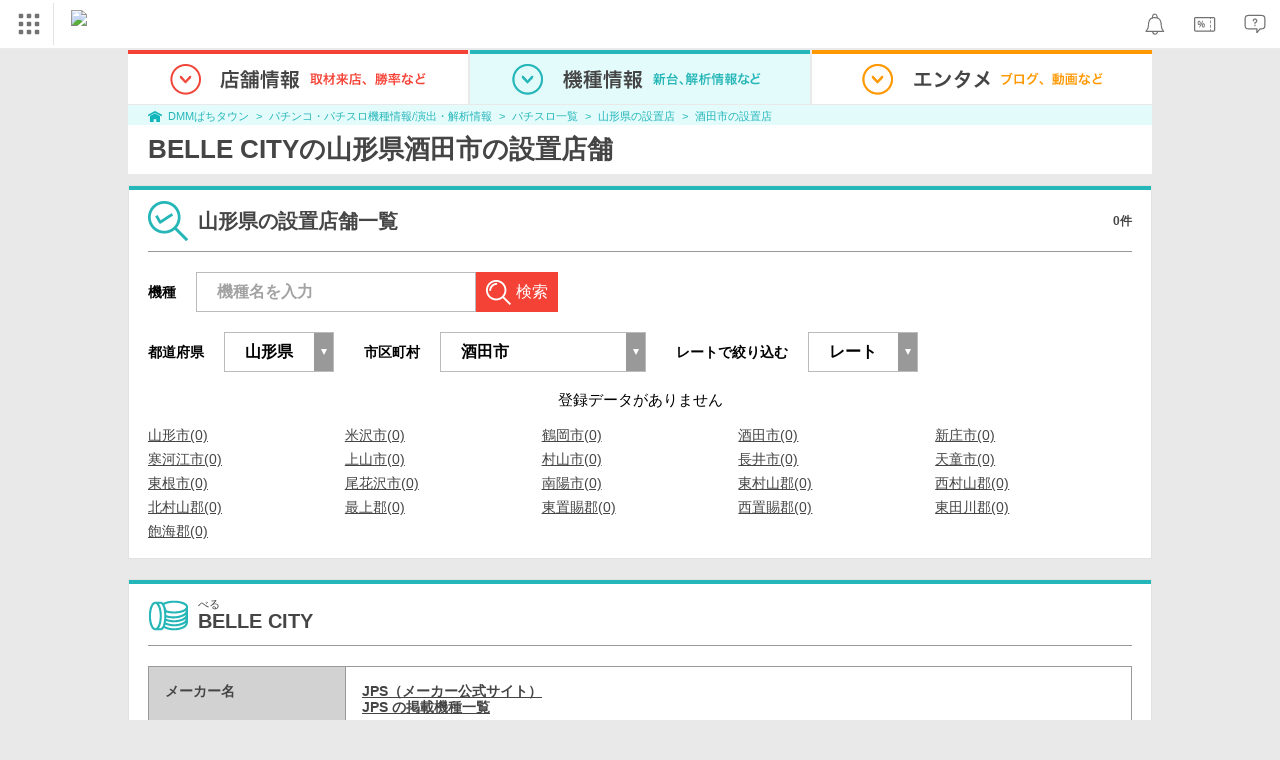

--- FILE ---
content_type: text/html; charset=UTF-8
request_url: https://p-town.dmm.com/machines/3493/shops?prefecture=6&area=6204
body_size: 22675
content:
<!DOCTYPE html>
<html class="g-html" id="to-pagetop" style="">
    <head>
                                    <title>酒田市｜BELLE CITY（パチスロ）の設置店｜DMMぱちタウン</title>
                        <meta name="description" content="【0件掲載中】 BELLE CITY(JPS)の酒田市設置店舗一覧ページです。DMMぱちタウンでは、最新機種の天井・ボーダー、釘情報やチェックポイント、攻略、演出情報が完全無料で公開中！" />
        <meta name="csrf-token" content="pKz2Fg2QFQ6irbSQopZZ5biQW5JOVzrpUpVGEEq1" />
                <link rel="stylesheet" href="https://navismithapis-cdn.com/css/pc/min.css?v=a31be6d59e97e2b3305073c41e1375003c797bad"><!-- ToDo: マーテクリリース後削除 --><style>
    .top-login {
        display: none;
    }
</style>            <script type="text/javascript" defer="defer" src="https://cdj.dap.dmm.com/dmm-c-sdk.js"></script>

<script src="https://navismithapis-cdn.com/js/tracking.js?v=a31be6d59e97e2b3305073c41e1375003c797bad" crossorigin="anonymous" id="naviapi-tracking" data-env="prod" data-site-type="com" defer></script>
<script src="https://navismithapis-cdn.com/js/pc-tablet-global.js?v=a31be6d59e97e2b3305073c41e1375003c797bad" crossorigin="anonymous" defer></script>
    <script
        src="https://navismithapis-cdn.com/js/notification.js?v=a31be6d59e97e2b3305073c41e1375003c797bad"
        crossorigin="anonymous"
        id="naviapi-notification"
        data-cds-deliver-api-deliver-ids="01J7DBDWDHTHKPSE2ZEBJGKSW0"
        data-cds-deliver-api-url="https://api.cds.dmm.com/v1/delivers/list/statuses"
        defer
    >
    </script>



    <script src="https://navismithapis-cdn.com/js/banner-renderer-old.js?v=a31be6d59e97e2b3305073c41e1375003c797bad" id="naviapi-banner" crossorigin="anonymous" data-adserver-base-url="https://cn.dap.dmm.com/deliver?s=" data-is-spa-service="false" defer></script>

    <script
        src="https://navismithapis-cdn.com/js/coupon.js?v=a31be6d59e97e2b3305073c41e1375003c797bad"
        crossorigin="anonymous"
        id="naviapi-coupon"
        data-is-login="false"
        data-navi-bff-coupon-user-announcements-url="https://platform.dmm.com/navi/v1/coupon/user-announcements"
        defer
    >
    </script>
<script src="https://navismithapis-cdn.com/js/exchange-link-rewriter.js?v=a31be6d59e97e2b3305073c41e1375003c797bad" crossorigin="anonymous" defer></script>
        <link rel="stylesheet" href="/pc/css/app.css?id=c99f1b3eec11dd947ce6" />
        <link rel="stylesheet" href="/shared/css/ptb_layout.css" />
        <meta property="og:type" content="article" />
        <meta property="og:site_name" content="DMMぱちタウン" />
                        <link rel="shortcut icon" type="image/vnd.microsoft.icon" href="/pc/images/favicon.ico" />

                    <meta name="robots" content="noindex" />
       <link rel="canonical"
          href="https://p-town.dmm.com/machines/3493/shops?prefecture=6&amp;area=6204"/>
        <script>
        (function(n,i,v,r,s,c,x,z){x=window.AwsRumClient={q:[],n:n,i:i,v:v,r:r,c:c};window[n]=function(c,p){x.q.push({c:c,p:p});};z=document.createElement('script');z.async=true;z.src=s;document.head.insertBefore(z,document.head.getElementsByTagName('script')[0]);})(
            'cwr',
            '04f770ba-92c5-4a2d-9f54-6b4bc4c7d4a0',
            '1.0.0',
            'ap-northeast-1',
            'https://client.rum.us-east-1.amazonaws.com/1.19.0/cwr.js',
            {
                sessionSampleRate: 0.01 ,
                identityPoolId: "ap-northeast-1:f7722108-2fd8-4abc-87ba-95b5cebf0577" ,
                endpoint: "https://dataplane.rum.ap-northeast-1.amazonaws.com" ,
                telemetries: ["performance"] ,
                allowCookies: true ,
                enableXRay: false ,
                signing: true // If you have a public resource policy and wish to send unsigned requests please set this to false
            }
        );
    </script>
        <!-- Global site tag (gtag.js) - Google Ads: 757317757 -->
<script async src="https://www.googletagmanager.com/gtag/js?id=AW-757317757"></script>
<script>
    window.dataLayer = window.dataLayer || [];
    function gtag(){dataLayer.push(arguments);}
    gtag('js', new Date());

    gtag('config', 'AW-757317757');
</script>        <script type="text/javascript" src="//dynamic.criteo.com/js/ld/ld.js?a=108982,113043" async="true"></script>
                <!-- Facebook Pixel Code -->
<script>
    !function(f,b,e,v,n,t,s)
    {if(f.fbq)return;n=f.fbq=function(){n.callMethod?
    n.callMethod.apply(n,arguments):n.queue.push(arguments)};
    if(!f._fbq)f._fbq=n;n.push=n;n.loaded=!0;n.version='2.0';
    n.queue=[];t=b.createElement(e);t.async=!0;
    t.src=v;s=b.getElementsByTagName(e)[0];
    s.parentNode.insertBefore(t,s)}(window, document,'script',
    'https://connect.facebook.net/en_US/fbevents.js');
    fbq('init', '366217540772278');
    fbq('track', 'PageView');
</script>
<noscript><img height="1" width="1" style="display:none"  src="https://www.facebook.com/tr?id=366217540772278&ev=PageView&noscript=1"/></noscript>
<!-- End Facebook Pixel Code -->                    </head>
    <body class="shops by_machine " style="">
        
<div id="tracking_area">
  <script type="text/javascript" async src="https://d2ezz24t9nm0vu.cloudfront.net/"></script>
  <!-- i3 tag -->
  <input id="i3_opnd" name="i3_opnd" type="hidden" value="">
  <input id="i3_vwtp" name="i3_vwtp" type="hidden" value="pc">
  <script>
    !function(a,b,c,d,e,f,g,h,i,j,k){g="DMMi3Object",h=a[g],a[g]=e,h&&(a[e]=a[h]),
    a[e]=a[e]||function(){i=arguments[arguments.length-1],"function"==typeof i&&setTimeout(
    function(b,c){return function(){a[e].q.length>b&&c()}}(a[e].q.length,i),f),a[e].q.push(
    arguments)},a[e].q=a[e].q||[],a[e].t=f,j=b.createElement(c),k=b.getElementsByTagName(c)[0],
    j.async=1,j.src=d,j.charset="utf-8",k.parentNode.insertBefore(j,k),a[e].s=~~new Date
    }(window,document,"script","//stat.i3.dmm.com/plus/tracking.js","i3",2000);
    
    i3("init","dummy");
    i3("create");
    i3("send", "view", "page");
  </script>


  <!-- merge common js -->
  
    
  <script src="https://stat.i3.dmm.com/merge_common/index.umd.js?2025028"></script>
    
  

  <!-- Tracking Object -->
  <span id="tracking_data_object"
    data-tracking-is-new-api="true"
    data-tracking-api-version="v1.0.30"
    data-tracking-user-id=""
    data-tracking-common-last-login-user-id=""
    data-tracking-common-profile-id=""
    data-tracking-common-layout="pc"
    data-tracking-page-type=""
    data-tracking-environment="production"
    data-tracking-device="pc"
    data-tracking-is-affiliate-owner="false"
    
      data-tracking-cdp-id=""
    
    data-tracking-request-domain=".dmm.com"
  ></span>

  <!-- Google Tag Manager snippet-->
  <script>
    (function(w,d,s,l,i){w[l]=w[l]||[];w[l].push({"gtm.start":
    new Date().getTime(),event:"gtm.js"});var f=d.getElementsByTagName(s)[0],
    j=d.createElement(s),dl=l!="dataLayer"?"&l="+l:"";j.async=true;j.src=
    "https://www.googletagmanager.com/gtm.js?id="+i+dl;f.parentNode.insertBefore(j,f);
    })(window,document,"script","dataLayer","GTM-PLC9LTZ"); // GTM from TagAPI
  </script>

  <!-- Google Tag Manager snippet(noscript) -->
  <noscript>
    <iframe src="https://www.googletagmanager.com/ns.html?id=GTM-PLC9LTZ" height="0" width="0" style="display:none;visibility:hidden"></iframe>
  </noscript>
</div>

        <noscript>
  <a class="_n4v1-noscript" href="https://help.dmm.com/-/detail/=/qid=10105/">JavaScriptを有効にしてください<span>設定方法はこちら</span></a>
</noscript><header class="_n4v1-header" id="_n4v1-header"><div class="navi-dmm-c-banner-tags" id="naviapi-cross-section-banner" s="CE3379B1386C330841ECED7F4F340528DA7964617DE9F5166FEF364B223CC52336FD09E4709004095DF697701B520434FDD571EDD738055FA99B96D7EFE276E0" distributionlot-key="d731cf01-098b-41e8-abf4-2d24398a40c3" data-view-type="pc"></div><div class="_n4v1-header-content-container">
    <div><div class="_n4v1-global _n4v1-header-parts">
  <span class="_n4v1-global-icon"><img src="https://navismithapis-cdn.com/img/service.svg" alt="サービス" class="_n4v1-global-icon-com" width="50" height="42"></span>
  <div class="_n4v1-global-navi">
    <div class="_n4v1-global-column">
      <a href="https://www.dmm.com" class="_n4v1-global-boxlink _n4v1-global-boxlink-com"
        data-tracking-event-name="global" data-tracking-click-common="" data-tracking-link-text="general_top">DMM.com トップへ</a>
      <ul>
        <li class="d-translate">
          <a href="https://tv.dmm.com/vod/" target="_self" class="_n4v1-global-item"
             data-tracking-event-name="global" data-tracking-click-common="" data-tracking-link-text="dmmtv">
            <img src="https://p-smith.com/service-icon/dmmtv.svg" class="_n4v1-global-item-icon" width="22" height="22" loading="lazy">
            <span class="_n4v1-global-item-text _n4v1-global-item-text-com">
              DMM TV
            </span>
          </a>
        </li>
        <li class="d-translate">
          <a href="https://book.dmm.com/" target="_self" class="_n4v1-global-item"
             data-tracking-event-name="global" data-tracking-click-common="" data-tracking-link-text="book">
            <img src="https://p-smith.com/service-icon/book.svg" class="_n4v1-global-item-icon" width="22" height="22" loading="lazy">
            <span class="_n4v1-global-item-text _n4v1-global-item-text-com">
              電子書籍
            </span>
          </a>
        </li>
        <li class="d-translate">
          <a href="https://games.dmm.com/" target="_self" class="_n4v1-global-item"
             data-tracking-event-name="global" data-tracking-click-common="" data-tracking-link-text="games">
            <img src="https://p-smith.com/service-icon/netgame.svg" class="_n4v1-global-item-icon" width="22" height="22" loading="lazy">
            <span class="_n4v1-global-item-text _n4v1-global-item-text-com">
              オンラインゲーム
            </span>
          </a>
        </li>
        <li class="d-translate">
          <a href="https://dlsoft.dmm.com/" target="_self" class="_n4v1-global-item"
             data-tracking-event-name="global" data-tracking-click-common="" data-tracking-link-text="dlsoft">
            <img src="https://p-smith.com/service-icon/pcsoft.svg" class="_n4v1-global-item-icon" width="22" height="22" loading="lazy">
            <span class="_n4v1-global-item-text _n4v1-global-item-text-com">
              PCゲーム/ソフトウェア
            </span>
          </a>
        </li>
        <li class="d-translate">
          <a href="https://onkure.dmm.com/" target="_self" class="_n4v1-global-item"
             data-tracking-event-name="global" data-tracking-click-common="" data-tracking-link-text="onkure">
            <img src="https://p-smith.com/service-icon/onkure.svg" class="_n4v1-global-item-icon" width="22" height="22" loading="lazy">
            <span class="_n4v1-global-item-text _n4v1-global-item-text-com">
              オンラインクレーン
            </span>
          </a>
        </li>
        <li class="d-translate">
          <a href="https://royal-catch.jp/to_service_top/" target="_self" class="_n4v1-global-item"
             data-tracking-event-name="global" data-tracking-click-common="" data-tracking-link-text="royal-catch">
            <img src="https://p-smith.com/service-icon/royal-catch.svg" class="_n4v1-global-item-icon" width="22" height="22" loading="lazy">
            <span class="_n4v1-global-item-text _n4v1-global-item-text-com">
              プレミアオンラインクレーン:PR
            </span>
          </a>
        </li>
        <li class="d-translate">
          <a href="https://scratch.dmm.com/" target="_self" class="_n4v1-global-item"
             data-tracking-event-name="global" data-tracking-click-common="" data-tracking-link-text="scratch">
            <img src="https://p-smith.com/service-icon/scratch.svg" class="_n4v1-global-item-icon" width="22" height="22" loading="lazy">
            <span class="_n4v1-global-item-text _n4v1-global-item-text-com">
              スクラッチ
            </span>
          </a>
        </li>
        <li class="d-translate">
          <a href="https://www.dmm.com/mono/" target="_self" class="_n4v1-global-item"
             data-tracking-event-name="global" data-tracking-click-common="" data-tracking-link-text="mono">
            <img src="https://p-smith.com/service-icon/mono.svg" class="_n4v1-global-item-icon" width="22" height="22" loading="lazy">
            <span class="_n4v1-global-item-text _n4v1-global-item-text-com">
              通販
            </span>
          </a>
        </li>
        <li class="d-translate">
          <a href="https://factory.dmm.com/" target="_self" class="_n4v1-global-item"
             data-tracking-event-name="global" data-tracking-click-common="" data-tracking-link-text="factory">
            <img src="https://p-smith.com/service-icon/factory.svg" class="_n4v1-global-item-icon" width="22" height="22" loading="lazy">
            <span class="_n4v1-global-item-text _n4v1-global-item-text-com">
              キャラクターグッズ
            </span>
          </a>
        </li>
        <li class="d-translate">
          <a href="https://www.dmm.com/lod/" target="_self" class="_n4v1-global-item"
             data-tracking-event-name="global" data-tracking-click-common="" data-tracking-link-text="lod">
            <img src="https://p-smith.com/service-icon/lod.svg" class="_n4v1-global-item-icon" width="22" height="22" loading="lazy">
            <span class="_n4v1-global-item-text _n4v1-global-item-text-com">
              AKB48グループ
            </span>
          </a>
        </li>
        <li class="d-translate">
          <a href="https://www.dmm.com/rental/" target="_self" class="_n4v1-global-item"
             data-tracking-event-name="global" data-tracking-click-common="" data-tracking-link-text="rental">
            <img src="https://p-smith.com/service-icon/rental.svg" class="_n4v1-global-item-icon" width="22" height="22" loading="lazy">
            <span class="_n4v1-global-item-text _n4v1-global-item-text-com">
              宅配レンタル
            </span>
          </a>
        </li>
        <li class="d-translate">
          <a href="https://tossy.com/" target="_self" class="_n4v1-global-item"
             data-tracking-event-name="global" data-tracking-click-common="" data-tracking-link-text="tossy">
            <img src="https://p-smith.com/service-icon/tossy.svg" class="_n4v1-global-item-icon" width="22" height="22" loading="lazy">
            <span class="_n4v1-global-item-text _n4v1-global-item-text-com">
              ウルトラ投資アプリTOSSY
            </span>
          </a>
        </li>
        <li class="d-translate">
          <a href="https://fx.dmm.com/" target="_self" class="_n4v1-global-item"
             data-tracking-event-name="global" data-tracking-click-common="" data-tracking-link-text="fx">
            <img src="https://p-smith.com/service-icon/fx.svg" class="_n4v1-global-item-icon" width="22" height="22" loading="lazy">
            <span class="_n4v1-global-item-text _n4v1-global-item-text-com">
              FX/CFD
            </span>
          </a>
        </li>
        <li class="d-translate">
          <a href="https://kabu.dmm.com/" target="_self" class="_n4v1-global-item"
             data-tracking-event-name="global" data-tracking-click-common="" data-tracking-link-text="kabu">
            <img src="https://p-smith.com/service-icon/kabu.svg" class="_n4v1-global-item-icon" width="22" height="22" loading="lazy">
            <span class="_n4v1-global-item-text _n4v1-global-item-text-com">
              株
            </span>
          </a>
        </li>
        <li class="d-translate">
          <a href="https://banusy.dmm.com/" target="_self" class="_n4v1-global-item"
             data-tracking-event-name="global" data-tracking-click-common="" data-tracking-link-text="banusy">
            <img src="https://p-smith.com/service-icon/banusy.svg" class="_n4v1-global-item-icon" width="22" height="22" loading="lazy">
            <span class="_n4v1-global-item-text _n4v1-global-item-text-com">
              バヌーシー
            </span>
          </a>
        </li>
        <li class="d-translate">
          <a href="https://plus.dmm.com/" target="_self" class="_n4v1-global-item"
             data-tracking-event-name="global" data-tracking-click-common="" data-tracking-link-text="plus">
            <img src="https://p-smith.com/service-icon/hikari_mobile.svg" class="_n4v1-global-item-icon" width="22" height="22" loading="lazy">
            <span class="_n4v1-global-item-text _n4v1-global-item-text-com">
              光回線・モバイル
            </span>
          </a>
        </li>
      </ul>
    </div>
    <div class="_n4v1-global-column">
      <ul>
        <li class="d-translate">
          <a href="https://teamlabplanets.dmm.com/" target="_blank" class="_n4v1-global-item"
            rel="noopener" data-tracking-event-name="global" data-tracking-click-common="" data-tracking-link-text="planets">
            <img src="https://p-smith.com/service-icon/planets.svg" class="_n4v1-global-item-icon" width="22" height="22" loading="lazy">
            <span class="_n4v1-global-item-text _n4v1-global-item-text-com">
              チームラボ プラネッツ
            </span>
          </a>
        </li>
        <li class="d-translate">
          <a href="https://kariyushi-aquarium.com/" target="_blank" class="_n4v1-global-item"
            rel="noopener" data-tracking-event-name="global" data-tracking-click-common="" data-tracking-link-text="aquarium">
            <img src="https://p-smith.com/service-icon/aquarium.svg" class="_n4v1-global-item-icon" width="22" height="22" loading="lazy">
            <span class="_n4v1-global-item-text _n4v1-global-item-text-com">
              かりゆし水族館
            </span>
          </a>
        </li>
        <li class="d-translate">
          <a href="https://clinic.dmm.com/" target="_self" class="_n4v1-global-item"
             data-tracking-event-name="global" data-tracking-click-common="" data-tracking-link-text="clinic">
            <img src="https://p-smith.com/service-icon/clinic_com.svg" class="_n4v1-global-item-icon" width="22" height="22" loading="lazy">
            <span class="_n4v1-global-item-text _n4v1-global-item-text-com">
              オンラインクリニック
            </span>
          </a>
        </li>
        <li class="d-translate">
          <a href="https://lounge.dmm.com/" target="_self" class="_n4v1-global-item"
             data-tracking-event-name="global" data-tracking-click-common="" data-tracking-link-text="salon">
            <img src="https://p-smith.com/service-icon/lounge.svg" class="_n4v1-global-item-icon" width="22" height="22" loading="lazy">
            <span class="_n4v1-global-item-text _n4v1-global-item-text-com">
              オンラインサロン
            </span>
          </a>
        </li>
        <li class="d-translate">
          <a href="https://eikaiwa.dmm.com/" target="_self" class="_n4v1-global-item"
             data-tracking-event-name="global" data-tracking-click-common="" data-tracking-link-text="eikaiwa">
            <img src="https://p-smith.com/service-icon/eikaiwa.svg" class="_n4v1-global-item-icon" width="22" height="22" loading="lazy">
            <span class="_n4v1-global-item-text _n4v1-global-item-text-com">
              英会話
            </span>
          </a>
        </li>
        <li class="d-translate">
          <a href="https://web-camp.io/" target="_self" class="_n4v1-global-item"
             data-tracking-event-name="global" data-tracking-click-common="" data-tracking-link-text="webcamp">
            <img src="https://p-smith.com/service-icon/webcamp.svg" class="_n4v1-global-item-icon" width="22" height="22" loading="lazy">
            <span class="_n4v1-global-item-text _n4v1-global-item-text-com">
              プログラミングスクール
            </span>
          </a>
        </li>
        <li class="d-translate">
          <a href="https://keirin.dmm.com/" target="_self" class="_n4v1-global-item"
             data-tracking-event-name="global" data-tracking-click-common="" data-tracking-link-text="chariloto">
            <img src="https://p-smith.com/service-icon/race.svg" class="_n4v1-global-item-icon" width="22" height="22" loading="lazy">
            <span class="_n4v1-global-item-text _n4v1-global-item-text-com">
              競輪
            </span>
          </a>
        </li>
        <li class="d-translate">
          <a href="https://p-town.dmm.com/" target="_self" class="_n4v1-global-item"
             data-tracking-event-name="global" data-tracking-click-common="" data-tracking-link-text="p_town">
            <img src="https://p-smith.com/service-icon/ptown.svg" class="_n4v1-global-item-icon" width="22" height="22" loading="lazy">
            <span class="_n4v1-global-item-text _n4v1-global-item-text-com">
              パチンコ/パチスロ
            </span>
          </a>
        </li>
        <li class="d-translate">
          <a href="https://tantei.dmm.com/" target="_self" class="_n4v1-global-item"
             data-tracking-event-name="global" data-tracking-click-common="" data-tracking-link-text="tantei">
            <img src="https://p-smith.com/service-icon/tantei_com.svg" class="_n4v1-global-item-icon" width="22" height="22" loading="lazy">
            <span class="_n4v1-global-item-text _n4v1-global-item-text-com">
              探偵
            </span>
          </a>
        </li>
      </ul>
    </div>
  </div>
  <div class="_n4v1-global-navi-extention">
    <div class="_n4v1-global-column">
      <a href="https://www.dmm.com" class="_n4v1-global-boxlink _n4v1-global-boxlink-com"
        data-tracking-event-name="global" data-tracking-click-common="" data-tracking-link-text="general_top">DMM.com トップへ</a>
      <ul>
        <li class="d-translate">
          <a href="https://tv.dmm.com/vod/" target="_self" class="_n4v1-global-item"
            data-tracking-event-name="global" data-tracking-click-common="" data-tracking-link-text="dmmtv" >
            <img src="https://p-smith.com/service-icon/dmmtv.svg" class="_n4v1-global-item-icon" width="22" height="22" loading="lazy">
            <span class="_n4v1-global-item-text _n4v1-global-item-text-com">
              DMM TV
            </span>
          </a>
        </li>
        <li class="d-translate">
          <a href="https://book.dmm.com/" target="_self" class="_n4v1-global-item"
            data-tracking-event-name="global" data-tracking-click-common="" data-tracking-link-text="book" >
            <img src="https://p-smith.com/service-icon/book.svg" class="_n4v1-global-item-icon" width="22" height="22" loading="lazy">
            <span class="_n4v1-global-item-text _n4v1-global-item-text-com">
              電子書籍
            </span>
          </a>
        </li>
        <li class="d-translate">
          <a href="https://games.dmm.com/" target="_self" class="_n4v1-global-item"
            data-tracking-event-name="global" data-tracking-click-common="" data-tracking-link-text="games" >
            <img src="https://p-smith.com/service-icon/netgame.svg" class="_n4v1-global-item-icon" width="22" height="22" loading="lazy">
            <span class="_n4v1-global-item-text _n4v1-global-item-text-com">
              オンラインゲーム
            </span>
          </a>
        </li>
        <li class="d-translate">
          <a href="https://dlsoft.dmm.com/" target="_self" class="_n4v1-global-item"
            data-tracking-event-name="global" data-tracking-click-common="" data-tracking-link-text="dlsoft" >
            <img src="https://p-smith.com/service-icon/pcsoft.svg" class="_n4v1-global-item-icon" width="22" height="22" loading="lazy">
            <span class="_n4v1-global-item-text _n4v1-global-item-text-com">
              PCゲーム/ソフトウェア
            </span>
          </a>
        </li>
        <li class="d-translate">
          <a href="https://onkure.dmm.com/" target="_self" class="_n4v1-global-item"
            data-tracking-event-name="global" data-tracking-click-common="" data-tracking-link-text="onkure" >
            <img src="https://p-smith.com/service-icon/onkure.svg" class="_n4v1-global-item-icon" width="22" height="22" loading="lazy">
            <span class="_n4v1-global-item-text _n4v1-global-item-text-com">
              オンラインクレーン
            </span>
          </a>
        </li>
        <li class="d-translate">
          <a href="https://royal-catch.jp/to_service_top/" target="_self" class="_n4v1-global-item"
            data-tracking-event-name="global" data-tracking-click-common="" data-tracking-link-text="royal-catch" >
            <img src="https://p-smith.com/service-icon/royal-catch.svg" class="_n4v1-global-item-icon" width="22" height="22" loading="lazy">
            <span class="_n4v1-global-item-text _n4v1-global-item-text-com">
              プレミアオンラインクレーン:PR
            </span>
          </a>
        </li>
        <li class="d-translate">
          <a href="https://scratch.dmm.com/" target="_self" class="_n4v1-global-item"
            data-tracking-event-name="global" data-tracking-click-common="" data-tracking-link-text="scratch" >
            <img src="https://p-smith.com/service-icon/scratch.svg" class="_n4v1-global-item-icon" width="22" height="22" loading="lazy">
            <span class="_n4v1-global-item-text _n4v1-global-item-text-com">
              スクラッチ
            </span>
          </a>
        </li>
        <li class="d-translate">
          <a href="https://www.dmm.com/mono/" target="_self" class="_n4v1-global-item"
            data-tracking-event-name="global" data-tracking-click-common="" data-tracking-link-text="mono" >
            <img src="https://p-smith.com/service-icon/mono.svg" class="_n4v1-global-item-icon" width="22" height="22" loading="lazy">
            <span class="_n4v1-global-item-text _n4v1-global-item-text-com">
              通販
            </span>
          </a>
        </li>
        <li class="d-translate">
          <a href="https://factory.dmm.com/" target="_self" class="_n4v1-global-item"
            data-tracking-event-name="global" data-tracking-click-common="" data-tracking-link-text="factory" >
            <img src="https://p-smith.com/service-icon/factory.svg" class="_n4v1-global-item-icon" width="22" height="22" loading="lazy">
            <span class="_n4v1-global-item-text _n4v1-global-item-text-com">
              キャラクターグッズ
            </span>
          </a>
        </li>
        <li class="d-translate">
          <a href="https://www.dmm.com/lod/" target="_self" class="_n4v1-global-item"
            data-tracking-event-name="global" data-tracking-click-common="" data-tracking-link-text="lod" >
            <img src="https://p-smith.com/service-icon/lod.svg" class="_n4v1-global-item-icon" width="22" height="22" loading="lazy">
            <span class="_n4v1-global-item-text _n4v1-global-item-text-com">
              AKB48グループ
            </span>
          </a>
        </li>
        <li class="d-translate">
          <a href="https://www.dmm.com/rental/" target="_self" class="_n4v1-global-item"
            data-tracking-event-name="global" data-tracking-click-common="" data-tracking-link-text="rental" >
            <img src="https://p-smith.com/service-icon/rental.svg" class="_n4v1-global-item-icon" width="22" height="22" loading="lazy">
            <span class="_n4v1-global-item-text _n4v1-global-item-text-com">
              宅配レンタル
            </span>
          </a>
        </li>
        <li class="d-translate">
          <a href="https://tossy.com/" target="_self" class="_n4v1-global-item"
            data-tracking-event-name="global" data-tracking-click-common="" data-tracking-link-text="tossy" >
            <img src="https://p-smith.com/service-icon/tossy.svg" class="_n4v1-global-item-icon" width="22" height="22" loading="lazy">
            <span class="_n4v1-global-item-text _n4v1-global-item-text-com">
              ウルトラ投資アプリTOSSY
            </span>
          </a>
        </li>
        <li class="d-translate">
          <a href="https://fx.dmm.com/" target="_self" class="_n4v1-global-item"
            data-tracking-event-name="global" data-tracking-click-common="" data-tracking-link-text="fx" >
            <img src="https://p-smith.com/service-icon/fx.svg" class="_n4v1-global-item-icon" width="22" height="22" loading="lazy">
            <span class="_n4v1-global-item-text _n4v1-global-item-text-com">
              FX/CFD
            </span>
          </a>
        </li>
        <li class="d-translate">
          <a href="https://kabu.dmm.com/" target="_self" class="_n4v1-global-item"
            data-tracking-event-name="global" data-tracking-click-common="" data-tracking-link-text="kabu" >
            <img src="https://p-smith.com/service-icon/kabu.svg" class="_n4v1-global-item-icon" width="22" height="22" loading="lazy">
            <span class="_n4v1-global-item-text _n4v1-global-item-text-com">
              株
            </span>
          </a>
        </li>
        <li class="d-translate">
          <a href="https://banusy.dmm.com/" target="_self" class="_n4v1-global-item"
            data-tracking-event-name="global" data-tracking-click-common="" data-tracking-link-text="banusy" >
            <img src="https://p-smith.com/service-icon/banusy.svg" class="_n4v1-global-item-icon" width="22" height="22" loading="lazy">
            <span class="_n4v1-global-item-text _n4v1-global-item-text-com">
              バヌーシー
            </span>
          </a>
        </li>
        <li class="d-translate">
          <a href="https://plus.dmm.com/" target="_self" class="_n4v1-global-item"
            data-tracking-event-name="global" data-tracking-click-common="" data-tracking-link-text="plus" >
            <img src="https://p-smith.com/service-icon/hikari_mobile.svg" class="_n4v1-global-item-icon" width="22" height="22" loading="lazy">
            <span class="_n4v1-global-item-text _n4v1-global-item-text-com">
              光回線・モバイル
            </span>
          </a>
        </li>
      </ul>
    </div>
    <div class="_n4v1-global-column">
      <ul>
        <li class="d-translate">
          <a href="https://teamlabplanets.dmm.com/" target="_blank" class="_n4v1-global-item"
            data-tracking-event-name="global" data-tracking-click-common="" data-tracking-link-text="planets" rel="noopener">
            <img src="https://p-smith.com/service-icon/planets.svg" class="_n4v1-global-item-icon" width="22" height="22" loading="lazy">
            <span class="_n4v1-global-item-text _n4v1-global-item-text-com">
              チームラボ プラネッツ
            </span>
          </a>
        </li>
        <li class="d-translate">
          <a href="https://kariyushi-aquarium.com/" target="_blank" class="_n4v1-global-item"
            data-tracking-event-name="global" data-tracking-click-common="" data-tracking-link-text="aquarium" rel="noopener">
            <img src="https://p-smith.com/service-icon/aquarium.svg" class="_n4v1-global-item-icon" width="22" height="22" loading="lazy">
            <span class="_n4v1-global-item-text _n4v1-global-item-text-com">
              かりゆし水族館
            </span>
          </a>
        </li>
        <li class="d-translate">
          <a href="https://clinic.dmm.com/" target="_self" class="_n4v1-global-item"
            data-tracking-event-name="global" data-tracking-click-common="" data-tracking-link-text="clinic" >
            <img src="https://p-smith.com/service-icon/clinic_com.svg" class="_n4v1-global-item-icon" width="22" height="22" loading="lazy">
            <span class="_n4v1-global-item-text _n4v1-global-item-text-com">
              オンラインクリニック
            </span>
          </a>
        </li>
        <li class="d-translate">
          <a href="https://lounge.dmm.com/" target="_self" class="_n4v1-global-item"
            data-tracking-event-name="global" data-tracking-click-common="" data-tracking-link-text="salon" >
            <img src="https://p-smith.com/service-icon/lounge.svg" class="_n4v1-global-item-icon" width="22" height="22" loading="lazy">
            <span class="_n4v1-global-item-text _n4v1-global-item-text-com">
              オンラインサロン
            </span>
          </a>
        </li>
        <li class="d-translate">
          <a href="https://eikaiwa.dmm.com/" target="_self" class="_n4v1-global-item"
            data-tracking-event-name="global" data-tracking-click-common="" data-tracking-link-text="eikaiwa" >
            <img src="https://p-smith.com/service-icon/eikaiwa.svg" class="_n4v1-global-item-icon" width="22" height="22" loading="lazy">
            <span class="_n4v1-global-item-text _n4v1-global-item-text-com">
              英会話
            </span>
          </a>
        </li>
        <li class="d-translate">
          <a href="https://web-camp.io/" target="_self" class="_n4v1-global-item"
            data-tracking-event-name="global" data-tracking-click-common="" data-tracking-link-text="webcamp" >
            <img src="https://p-smith.com/service-icon/webcamp.svg" class="_n4v1-global-item-icon" width="22" height="22" loading="lazy">
            <span class="_n4v1-global-item-text _n4v1-global-item-text-com">
              プログラミングスクール
            </span>
          </a>
        </li>
        <li class="d-translate">
          <a href="https://keirin.dmm.com/" target="_self" class="_n4v1-global-item"
            data-tracking-event-name="global" data-tracking-click-common="" data-tracking-link-text="chariloto" >
            <img src="https://p-smith.com/service-icon/race.svg" class="_n4v1-global-item-icon" width="22" height="22" loading="lazy">
            <span class="_n4v1-global-item-text _n4v1-global-item-text-com">
              競輪
            </span>
          </a>
        </li>
        <li class="d-translate">
          <a href="https://p-town.dmm.com/" target="_self" class="_n4v1-global-item"
            data-tracking-event-name="global" data-tracking-click-common="" data-tracking-link-text="p_town" >
            <img src="https://p-smith.com/service-icon/ptown.svg" class="_n4v1-global-item-icon" width="22" height="22" loading="lazy">
            <span class="_n4v1-global-item-text _n4v1-global-item-text-com">
              パチンコ/パチスロ
            </span>
          </a>
        </li>
        <li class="d-translate">
          <a href="https://tantei.dmm.com/" target="_self" class="_n4v1-global-item"
            data-tracking-event-name="global" data-tracking-click-common="" data-tracking-link-text="tantei" >
            <img src="https://p-smith.com/service-icon/tantei_com.svg" class="_n4v1-global-item-icon" width="22" height="22" loading="lazy">
            <span class="_n4v1-global-item-text _n4v1-global-item-text-com">
              探偵
            </span>
          </a>
        </li>
      </ul>
    </div>
  </div>
</div><a href="https://p-town.dmm.com/" class="_n4v1-logo _n4v1-header-parts _n4v1-header-parts-point-balance-ph3">
    <img src="https://p-smith.com/logo/ptown_com.svg" alt="DMMぱちタウン">
  </a></div>
    <div class="_n4v1-header-right">
<a id="naviapi-notification-icon" class="_n4v1-notification _n4v1-header-parts _n4v1-header-parts-point-balance-ph3" href="https://notification.dmm.com/" data-tracking-event-name="notification" data-tracking-click-common=""><img src="https://navismithapis-cdn.com/img/notification.svg" alt="お知らせ" class="_n4v1-header-icon-img" width="38" height="38"><div id="naviapi-notification-badge" class="_n4v1-notification-badge-base"></div>
</a>
<a id="naviapi-coupon-icon"
  class="_n4v1-coupon _n4v1-header-parts _n4v1-header-parts-point-balance-ph3"
  href="https://coupon.dmm.com/"
  data-tracking-event-name="coupon"
  data-tracking-click-common="">
  <img src="https://navismithapis-cdn.com/img/coupon.svg" alt="クーポン" class="_n4v1-header-icon-img" width="38" height="38">
</a>
<a class="_n4v1-help _n4v1-header-parts _n4v1-header-parts-point-balance-ph3" href="https://help.dmm.com/"><img src="https://navismithapis-cdn.com/img/help.svg" alt="ヘルプ" class="_n4v1-header-icon-img" width="38" height="38"></a></div>
  </div>
</header>
        

        
        <div class="o-layout">
            <div class="wrapper">
                <header>
                    <nav>
                        <ul class="global-nav">
                            <li class="item ">
                                <div class="tab">
                                    <img class="img" src="/pc/images/components/global-nav/shop.png" width="340" height="162" alt="店舗情報 取材来店、勝率など">
                                </div>
                                <ul class="menu -shop">
    <li class="item"><a class="link" href="/shops">
        <p class="title">店舗・設置店を探す</p>
    </a></li>
    <li class="item"><a class="link" href="/schedules">
        <p class="title">取材来店情報</p>
    </a></li>
    <li class="item"><a class="link" href="/shop_reports">
        <p class="title">来店レポート</p>
    </a></li>
    <li class="item"><a class="link" href="/rankings/shops">
        <p class="title">勝率ランキング</p>
    </a></li>
    <li class="item"><a class="link" href="/staffs">
        <p class="title">看板スタッフ</p>
    </a></li>
    <li class="item"><a class="link" href="/shops/open">
        <p class="title">グランドオープン・新装開店</p>
    </a></li>
</ul>                            </li>
                            <li class="item -current">
                                <div class="tab">
                                    <img class="img" src="/pc/images/components/global-nav/machine.png" width="340" height="162" alt="機種情報 新台、解析情報など">
                                </div>
                                <ul class="menu -machine">
    <li class="item"><a class="link" href="/machines">
        <p class="title">機種情報トップ</p>
    </a></li>
    <li class="item"><a class="link" href="/machines/new_calendar">
        <p class="title">新台カレンダー</p>
    </a></li>
    <li class="item"><a class="link" href="/ceilings">
        <p class="title">天井情報</p>
    </a></li>
    <li class="item"><a class="link" href="/machine_borders">
        <p class="title">ボーダー情報</p>
    </a></li>
    <li class="item"><a class="link" href="/rankings/machines/slot">
        <p class="title">勝率ランキング</p>
    </a></li>
    <li class="item"><a class="link" href="/assays">
        <p class="title">検定情報</p>
    </a></li>
    <li class="item"><a class="link" href="/makers">
        <p class="title">メーカー一覧</p>
    </a></li>
</ul>                            </li>
                            <li class="item ">
                                <div class="tab">
                                    <img class="img" src="/pc/images/components/global-nav/entertainment.png" width="340" height="162" alt="エンタメ ブログ、動画など">
                                </div>
                                <ul class="menu -entertainment">
    <li class="item"><a class="link" href="/specials">
        <p class="title">特集</p>
    </a></li>
    <li class="item"><a class="link" href="/free_movies">
        <p class="title">動画</p>
    </a></li>
    <li class="item"><a class="link" href="/writers">
        <p class="title">ブログ</p>
    </a></li>
    <li class="item"><a class="link" href="https://p-town.specials.dmm.com/shopping/pachitown_mall/">
        <p class="title">ぱちモ！</p>
    </a></li>
    <li class="item"><a class="link" href="/communities">
            <p class="title">コミュニティ</p>
    </a></li>
    <li class="item">
        <a class="link" href="/specials/news">
            <p class="title">業界ニュース</p>
        </a>
    </li>
</ul>
                            </li>
                        </ul>
                    </nav>
                </header>

                
                                    <ul class="breadcrumb-list -machine">
                        <li class="item"><a class="link" href="/">
                            <img class="icon" src="/pc/images/components/breadcrumb-list/icon_home_machine.png" alt="home" width="14" height="11">
                            <span class="sitename">DMMぱちタウン</span>
                        </a></li>
                                                    <li class="item">
                                                                                                                    <a class="link" href="/machines">パチンコ・パチスロ機種情報/演出・解析情報</a>
                                                                                                    </li>
                                                    <li class="item">
                                                                                                                    <a class="link" href="/machines/slot">パチスロ一覧</a>
                                                                                                    </li>
                                                    <li class="item">
                                                                                                                    <a class="link" href="/machines/3493/shops?prefecture=6">山形県の設置店</a>
                                                                                                    </li>
                                                    <li class="item">
                                                                                                                    <a class="link" href="/machines/3493/shops?prefecture=6&amp;area=6204">酒田市の設置店</a>
                                                                                                            </li>
                                            </ul>
                
                
                                    <h1 class="page-title">
                        <p class="title">BELLE CITYの山形県酒田市の設置店舗</p>
                    </h1>
                
                
                
                
                
                <div class="o-container">
                    
                    
                    
                    <main class="main">
                            <section class="default-box -machine">
        <h2 class="c-h2 -machine -with-border">
            <span class="icon"><img src="/pc/images/icons/search_result_machine.png"></span>
            <p class="title">
                                    山形県の設置店舗一覧
                            </p>
            <p class="lead">0件</p>
        </h2>

        <div class="spacebody">
            <div class="select-grid">
                <div class="label -mr10">機種</div>
                <div>
                    <form method="GET" action="https://p-town.dmm.com/machines/suggest_shop_machines" accept-charset="UTF-8" class="search-form-inline">
                    <input placeholder="機種名を入力" class="input js-autocomplete" data-autocomplete-keyword-type="3" name="machine_keyword" type="text">
                    <button type="submit" class="submit">
                        <span class="text">検索</span>
                    </button>
                    <input name="prefecture" type="hidden" value="6">
                    <input name="area" type="hidden" value="6204">
                    </form>
                </div>
            </div>
        </div>
        <div class="spacebody">
            <div class="select-grid">
                <form method="GET" action="https://p-town.dmm.com/machines/3493/shops" accept-charset="UTF-8">
                                <div class="select-grid">
                    <div class="label -mr10">都道府県</div>
                    <div class="prefecture">
                        <label class="select-default js-submit-form-on-change js-dependent-select"
                               data-dependent-select-children=".js-select-area">
                            <select class="select" name="prefecture"><option value="0">全国</option><option value="1">北海道</option><option value="2">青森県</option><option value="3">岩手県</option><option value="4">宮城県</option><option value="5">秋田県</option><option value="6" selected="selected">山形県</option><option value="7">福島県</option><option value="8">茨城県</option><option value="9">栃木県</option><option value="10">群馬県</option><option value="11">埼玉県</option><option value="12">千葉県</option><option value="13">東京都</option><option value="14">神奈川県</option><option value="15">新潟県</option><option value="16">富山県</option><option value="17">石川県</option><option value="18">福井県</option><option value="19">山梨県</option><option value="20">長野県</option><option value="21">岐阜県</option><option value="22">静岡県</option><option value="23">愛知県</option><option value="24">三重県</option><option value="25">滋賀県</option><option value="26">京都府</option><option value="27">大阪府</option><option value="28">兵庫県</option><option value="29">奈良県</option><option value="30">和歌山県</option><option value="31">鳥取県</option><option value="32">島根県</option><option value="33">岡山県</option><option value="34">広島県</option><option value="35">山口県</option><option value="36">徳島県</option><option value="37">香川県</option><option value="38">愛媛県</option><option value="39">高知県</option><option value="40">福岡県</option><option value="41">佐賀県</option><option value="42">長崎県</option><option value="43">熊本県</option><option value="44">大分県</option><option value="45">宮崎県</option><option value="46">鹿児島県</option><option value="47">沖縄県</option></select>
                        </label>
                    </div>
                    <div class="label">市区町村</div>
                    <div class="area">
                        <label class="select-default js-submit-form-on-change js-select-area"
                               data-dependent-select-parent-id="0">
                            <select disabled="disabled" class="select" name="area"><option value="">市区町村</option></select>
                        </label>
                                                    
                            <label class="select-default js-submit-form-on-change js-select-area -hidden"
                                   data-dependent-select-parent-id="1">
                                <select class="select" name="area"><option value="">市区町村</option><option value="1101">札幌市中央区</option><option value="1102">札幌市北区</option><option value="1103">札幌市東区</option><option value="1104">札幌市白石区</option><option value="1105">札幌市豊平区</option><option value="1106">札幌市南区</option><option value="1107">札幌市西区</option><option value="1108">札幌市厚別区</option><option value="1109">札幌市手稲区</option><option value="1110">札幌市清田区</option><option value="1202">函館市</option><option value="1203">小樽市</option><option value="1204">旭川市</option><option value="1205">室蘭市</option><option value="1206">釧路市</option><option value="1207">帯広市</option><option value="1208">北見市</option><option value="1209">夕張市</option><option value="1210">岩見沢市</option><option value="1211">網走市</option><option value="1212">留萌市</option><option value="1213">苫小牧市</option><option value="1214">稚内市</option><option value="1215">美唄市</option><option value="1216">芦別市</option><option value="1217">江別市</option><option value="1218">赤平市</option><option value="1219">紋別市</option><option value="1220">士別市</option><option value="1221">名寄市</option><option value="1222">三笠市</option><option value="1223">根室市</option><option value="1224">千歳市</option><option value="1225">滝川市</option><option value="1226">砂川市</option><option value="1227">歌志内市</option><option value="1228">深川市</option><option value="1229">富良野市</option><option value="1230">登別市</option><option value="1231">恵庭市</option><option value="1233">伊達市</option><option value="1234">北広島市</option><option value="1235">石狩市</option><option value="1236">北斗市</option><option value="1304">石狩郡</option><option value="1332">松前郡</option><option value="1334">上磯郡</option><option value="1337">亀田郡</option><option value="1345">茅部郡</option><option value="1346">二海郡</option><option value="1347">山越郡</option><option value="1363">檜山郡</option><option value="1364">爾志郡</option><option value="1367">奥尻郡</option><option value="1370">瀬棚郡</option><option value="1371">久遠郡</option><option value="1391">島牧郡</option><option value="1393">寿都郡</option><option value="1394">磯谷郡</option><option value="1402">岩内郡</option><option value="1404">古宇郡</option><option value="1405">積丹郡</option><option value="1406">古平郡</option><option value="1409">余市郡</option><option value="1429">夕張郡</option><option value="1432">樺戸郡</option><option value="1462">空知郡</option><option value="1472">雨竜郡</option><option value="1481">増毛郡</option><option value="1482">留萌郡</option><option value="1485">苫前郡</option><option value="1511">宗谷郡</option><option value="1514">枝幸郡</option><option value="1517">礼文郡</option><option value="1519">利尻郡</option><option value="1520">天塩郡</option><option value="1547">斜里郡</option><option value="1552">常呂郡</option><option value="1563">紋別郡</option><option value="1564">網走郡</option><option value="1575">有珠郡</option><option value="1578">白老郡</option><option value="1584">虻田郡</option><option value="1586">勇払郡</option><option value="1602">沙流郡</option><option value="1604">新冠郡</option><option value="1607">浦河郡</option><option value="1608">様似郡</option><option value="1609">幌泉郡</option><option value="1610">日高郡</option><option value="1634">河東郡</option><option value="1636">上川郡</option><option value="1639">河西郡</option><option value="1642">広尾郡</option><option value="1646">中川郡</option><option value="1648">足寄郡</option><option value="1649">十勝郡</option><option value="1661">釧路郡</option><option value="1663">厚岸郡</option><option value="1665">川上郡</option><option value="1667">阿寒郡</option><option value="1668">白糠郡</option><option value="1691">野付郡</option><option value="1693">標津郡</option><option value="1694">目梨郡</option></select>
                            </label>
                                                    
                            <label class="select-default js-submit-form-on-change js-select-area -hidden"
                                   data-dependent-select-parent-id="2">
                                <select class="select" name="area"><option value="">市区町村</option><option value="2201">青森市</option><option value="2202">弘前市</option><option value="2203">八戸市</option><option value="2204">黒石市</option><option value="2205">五所川原市</option><option value="2206">十和田市</option><option value="2207">三沢市</option><option value="2208">むつ市</option><option value="2209">つがる市</option><option value="2210">平川市</option><option value="2307">東津軽郡</option><option value="2323">西津軽郡</option><option value="2343">中津軽郡</option><option value="2367">南津軽郡</option><option value="2387">北津軽郡</option><option value="2412">上北郡</option><option value="2426">下北郡</option><option value="2450">三戸郡</option></select>
                            </label>
                                                    
                            <label class="select-default js-submit-form-on-change js-select-area -hidden"
                                   data-dependent-select-parent-id="3">
                                <select class="select" name="area"><option value="">市区町村</option><option value="3201">盛岡市</option><option value="3202">宮古市</option><option value="3203">大船渡市</option><option value="3205">花巻市</option><option value="3206">北上市</option><option value="3207">久慈市</option><option value="3208">遠野市</option><option value="3209">一関市</option><option value="3210">陸前高田市</option><option value="3211">釜石市</option><option value="3213">二戸市</option><option value="3214">八幡平市</option><option value="3215">奥州市</option><option value="3216">滝沢市</option><option value="3305">岩手郡</option><option value="3322">紫波郡</option><option value="3366">和賀郡</option><option value="3381">胆沢郡</option><option value="3402">西磐井郡</option><option value="3441">気仙郡</option><option value="3461">上閉伊郡</option><option value="3485">下閉伊郡</option><option value="3507">九戸郡</option><option value="3524">二戸郡</option></select>
                            </label>
                                                    
                            <label class="select-default js-submit-form-on-change js-select-area -hidden"
                                   data-dependent-select-parent-id="4">
                                <select class="select" name="area"><option value="">市区町村</option><option value="4101">仙台市青葉区</option><option value="4102">仙台市宮城野区</option><option value="4103">仙台市若林区</option><option value="4104">仙台市太白区</option><option value="4105">仙台市泉区</option><option value="4202">石巻市</option><option value="4203">塩竃市</option><option value="4205">気仙沼市</option><option value="4206">白石市</option><option value="4207">名取市</option><option value="4208">角田市</option><option value="4209">多賀城市</option><option value="4211">岩沼市</option><option value="4212">登米市</option><option value="4213">栗原市</option><option value="4214">東松島市</option><option value="4215">大崎市</option><option value="4216">富谷市</option><option value="4302">刈田郡</option><option value="4324">柴田郡</option><option value="4341">伊具郡</option><option value="4362">亘理郡</option><option value="4406">宮城郡</option><option value="4424">黒川郡</option><option value="4445">加美郡</option><option value="4505">遠田郡</option><option value="4581">牡鹿郡</option><option value="4606">本吉郡</option></select>
                            </label>
                                                    
                            <label class="select-default js-submit-form-on-change js-select-area -hidden"
                                   data-dependent-select-parent-id="5">
                                <select class="select" name="area"><option value="">市区町村</option><option value="5201">秋田市</option><option value="5202">能代市</option><option value="5203">横手市</option><option value="5204">大館市</option><option value="5206">男鹿市</option><option value="5207">湯沢市</option><option value="5209">鹿角市</option><option value="5210">由利本荘市</option><option value="5211">潟上市</option><option value="5212">大仙市</option><option value="5213">北秋田市</option><option value="5214">にかほ市</option><option value="5215">仙北市</option><option value="5303">鹿角郡</option><option value="5327">北秋田郡</option><option value="5349">山本郡</option><option value="5368">南秋田郡</option><option value="5434">仙北郡</option><option value="5464">雄勝郡</option></select>
                            </label>
                                                    
                            <label class="select-default js-submit-form-on-change js-select-area -hidden"
                                   data-dependent-select-parent-id="6">
                                <select class="select" name="area"><option value="">市区町村</option><option value="6201">山形市</option><option value="6202">米沢市</option><option value="6203">鶴岡市</option><option value="6204" selected="selected">酒田市</option><option value="6205">新庄市</option><option value="6206">寒河江市</option><option value="6207">上山市</option><option value="6208">村山市</option><option value="6209">長井市</option><option value="6210">天童市</option><option value="6211">東根市</option><option value="6212">尾花沢市</option><option value="6213">南陽市</option><option value="6302">東村山郡</option><option value="6324">西村山郡</option><option value="6341">北村山郡</option><option value="6367">最上郡</option><option value="6382">東置賜郡</option><option value="6403">西置賜郡</option><option value="6428">東田川郡</option><option value="6461">飽海郡</option></select>
                            </label>
                                                    
                            <label class="select-default js-submit-form-on-change js-select-area -hidden"
                                   data-dependent-select-parent-id="7">
                                <select class="select" name="area"><option value="">市区町村</option><option value="7201">福島市</option><option value="7202">会津若松市</option><option value="7203">郡山市</option><option value="7204">いわき市</option><option value="7205">白河市</option><option value="7207">須賀川市</option><option value="7208">喜多方市</option><option value="7209">相馬市</option><option value="7210">二本松市</option><option value="7211">田村市</option><option value="7212">南相馬市</option><option value="7213">伊達市</option><option value="7214">本宮市</option><option value="7308">伊達郡</option><option value="7322">安達郡</option><option value="7344">岩瀬郡</option><option value="7368">南会津郡</option><option value="7408">耶麻郡</option><option value="7423">河沼郡</option><option value="7447">大沼郡</option><option value="7466">西白河郡</option><option value="7484">東白川郡</option><option value="7505">石川郡</option><option value="7522">田村郡</option><option value="7548">双葉郡</option><option value="7564">相馬郡</option></select>
                            </label>
                                                    
                            <label class="select-default js-submit-form-on-change js-select-area -hidden"
                                   data-dependent-select-parent-id="8">
                                <select class="select" name="area"><option value="">市区町村</option><option value="8201">水戸市</option><option value="8202">日立市</option><option value="8203">土浦市</option><option value="8204">古河市</option><option value="8205">石岡市</option><option value="8207">結城市</option><option value="8208">龍ヶ崎市</option><option value="8210">下妻市</option><option value="8211">常総市</option><option value="8212">常陸太田市</option><option value="8214">高萩市</option><option value="8215">北茨城市</option><option value="8216">笠間市</option><option value="8217">取手市</option><option value="8219">牛久市</option><option value="8220">つくば市</option><option value="8221">ひたちなか市</option><option value="8222">鹿嶋市</option><option value="8223">潮来市</option><option value="8224">守谷市</option><option value="8225">常陸大宮市</option><option value="8226">那珂市</option><option value="8227">筑西市</option><option value="8228">坂東市</option><option value="8229">稲敷市</option><option value="8230">かすみがうら市</option><option value="8231">桜川市</option><option value="8232">神栖市</option><option value="8233">行方市</option><option value="8234">鉾田市</option><option value="8235">つくばみらい市</option><option value="8236">小美玉市</option><option value="8310">東茨城郡</option><option value="8341">那珂郡</option><option value="8364">久慈郡</option><option value="8447">稲敷郡</option><option value="8521">結城郡</option><option value="8546">猿島郡</option><option value="8564">北相馬郡</option></select>
                            </label>
                                                    
                            <label class="select-default js-submit-form-on-change js-select-area -hidden"
                                   data-dependent-select-parent-id="9">
                                <select class="select" name="area"><option value="">市区町村</option><option value="9201">宇都宮市</option><option value="9202">足利市</option><option value="9203">栃木市</option><option value="9204">佐野市</option><option value="9205">鹿沼市</option><option value="9206">日光市</option><option value="9208">小山市</option><option value="9209">真岡市</option><option value="9210">大田原市</option><option value="9211">矢板市</option><option value="9213">那須塩原市</option><option value="9214">さくら市</option><option value="9215">那須烏山市</option><option value="9216">下野市</option><option value="9301">河内郡</option><option value="9345">芳賀郡</option><option value="9367">下都賀郡</option><option value="9386">塩谷郡</option><option value="9411">那須郡</option></select>
                            </label>
                                                    
                            <label class="select-default js-submit-form-on-change js-select-area -hidden"
                                   data-dependent-select-parent-id="10">
                                <select class="select" name="area"><option value="">市区町村</option><option value="10201">前橋市</option><option value="10202">高崎市</option><option value="10203">桐生市</option><option value="10204">伊勢崎市</option><option value="10205">太田市</option><option value="10206">沼田市</option><option value="10207">館林市</option><option value="10208">渋川市</option><option value="10209">藤岡市</option><option value="10210">富岡市</option><option value="10211">安中市</option><option value="10212">みどり市</option><option value="10345">北群馬郡</option><option value="10367">多野郡</option><option value="10384">甘楽郡</option><option value="10429">吾妻郡</option><option value="10449">利根郡</option><option value="10464">佐波郡</option><option value="10525">邑楽郡</option></select>
                            </label>
                                                    
                            <label class="select-default js-submit-form-on-change js-select-area -hidden"
                                   data-dependent-select-parent-id="11">
                                <select class="select" name="area"><option value="">市区町村</option><option value="11101">さいたま市西区</option><option value="11102">さいたま市北区</option><option value="11103">さいたま市大宮区</option><option value="11104">さいたま市見沼区</option><option value="11105">さいたま市中央区</option><option value="11106">さいたま市桜区</option><option value="11107">さいたま市浦和区</option><option value="11108">さいたま市南区</option><option value="11109">さいたま市緑区</option><option value="11110">さいたま市岩槻区</option><option value="11201">川越市</option><option value="11202">熊谷市</option><option value="11203">川口市</option><option value="11206">行田市</option><option value="11207">秩父市</option><option value="11208">所沢市</option><option value="11209">飯能市</option><option value="11210">加須市</option><option value="11211">本庄市</option><option value="11212">東松山市</option><option value="11214">春日部市</option><option value="11215">狭山市</option><option value="11216">羽生市</option><option value="11217">鴻巣市</option><option value="11218">深谷市</option><option value="11219">上尾市</option><option value="11221">草加市</option><option value="11222">越谷市</option><option value="11223">蕨市</option><option value="11224">戸田市</option><option value="11225">入間市</option><option value="11227">朝霞市</option><option value="11228">志木市</option><option value="11229">和光市</option><option value="11230">新座市</option><option value="11231">桶川市</option><option value="11232">久喜市</option><option value="11233">北本市</option><option value="11234">八潮市</option><option value="11235">富士見市</option><option value="11237">三郷市</option><option value="11238">蓮田市</option><option value="11239">坂戸市</option><option value="11240">幸手市</option><option value="11241">鶴ヶ島市</option><option value="11242">日高市</option><option value="11243">吉川市</option><option value="11245">ふじみ野市</option><option value="11246">白岡市</option><option value="11301">北足立郡</option><option value="11327">入間郡</option><option value="11349">比企郡</option><option value="11369">秩父郡</option><option value="11385">児玉郡</option><option value="11408">大里郡</option><option value="11442">南埼玉郡</option><option value="11465">北葛飾郡</option></select>
                            </label>
                                                    
                            <label class="select-default js-submit-form-on-change js-select-area -hidden"
                                   data-dependent-select-parent-id="12">
                                <select class="select" name="area"><option value="">市区町村</option><option value="12101">千葉市中央区</option><option value="12102">千葉市花見川区</option><option value="12103">千葉市稲毛区</option><option value="12104">千葉市若葉区</option><option value="12105">千葉市緑区</option><option value="12106">千葉市美浜区</option><option value="12202">銚子市</option><option value="12203">市川市</option><option value="12204">船橋市</option><option value="12205">館山市</option><option value="12206">木更津市</option><option value="12207">松戸市</option><option value="12208">野田市</option><option value="12210">茂原市</option><option value="12211">成田市</option><option value="12212">佐倉市</option><option value="12213">東金市</option><option value="12215">旭市</option><option value="12216">習志野市</option><option value="12217">柏市</option><option value="12218">勝浦市</option><option value="12219">市原市</option><option value="12220">流山市</option><option value="12221">八千代市</option><option value="12222">我孫子市</option><option value="12223">鴨川市</option><option value="12224">鎌ヶ谷市</option><option value="12225">君津市</option><option value="12226">富津市</option><option value="12227">浦安市</option><option value="12228">四街道市</option><option value="12229">袖ヶ浦市</option><option value="12230">八街市</option><option value="12231">印西市</option><option value="12232">白井市</option><option value="12233">富里市</option><option value="12234">南房総市</option><option value="12235">匝瑳市</option><option value="12236">香取市</option><option value="12237">山武市</option><option value="12238">いすみ市</option><option value="12239">大網白里市</option><option value="12329">印旛郡</option><option value="12349">香取郡</option><option value="12410">山武郡</option><option value="12427">長生郡</option><option value="12443">夷隅郡</option><option value="12463">安房郡</option></select>
                            </label>
                                                    
                            <label class="select-default js-submit-form-on-change js-select-area -hidden"
                                   data-dependent-select-parent-id="13">
                                <select class="select" name="area"><option value="">市区町村</option><option value="13101">千代田区</option><option value="13102">中央区</option><option value="13103">港区</option><option value="13104">新宿区</option><option value="13105">文京区</option><option value="13106">台東区</option><option value="13107">墨田区</option><option value="13108">江東区</option><option value="13109">品川区</option><option value="13110">目黒区</option><option value="13111">大田区</option><option value="13112">世田谷区</option><option value="13113">渋谷区</option><option value="13114">中野区</option><option value="13115">杉並区</option><option value="13116">豊島区</option><option value="13117">北区</option><option value="13118">荒川区</option><option value="13119">板橋区</option><option value="13120">練馬区</option><option value="13121">足立区</option><option value="13122">葛飾区</option><option value="13123">江戸川区</option><option value="13201">八王子市</option><option value="13202">立川市</option><option value="13203">武蔵野市</option><option value="13204">三鷹市</option><option value="13205">青梅市</option><option value="13206">府中市</option><option value="13207">昭島市</option><option value="13208">調布市</option><option value="13209">町田市</option><option value="13210">小金井市</option><option value="13211">小平市</option><option value="13212">日野市</option><option value="13213">東村山市</option><option value="13214">国分寺市</option><option value="13215">国立市</option><option value="13218">福生市</option><option value="13219">狛江市</option><option value="13220">東大和市</option><option value="13221">清瀬市</option><option value="13222">東久留米市</option><option value="13223">武蔵村山市</option><option value="13224">多摩市</option><option value="13225">稲城市</option><option value="13227">羽村市</option><option value="13228">あきる野市</option><option value="13229">西東京市</option><option value="13308">西多摩郡</option><option value="13361">大島町</option><option value="13362">利島村</option><option value="13363">新島村</option><option value="13364">神津島村</option><option value="13381">三宅島三宅村</option><option value="13382">御蔵島村</option><option value="13401">八丈島八丈町</option><option value="13402">青ヶ島村</option><option value="13421">小笠原村</option></select>
                            </label>
                                                    
                            <label class="select-default js-submit-form-on-change js-select-area -hidden"
                                   data-dependent-select-parent-id="14">
                                <select class="select" name="area"><option value="">市区町村</option><option value="14101">横浜市鶴見区</option><option value="14102">横浜市神奈川区</option><option value="14103">横浜市西区</option><option value="14104">横浜市中区</option><option value="14105">横浜市南区</option><option value="14106">横浜市保土ヶ谷区</option><option value="14107">横浜市磯子区</option><option value="14108">横浜市金沢区</option><option value="14109">横浜市港北区</option><option value="14110">横浜市戸塚区</option><option value="14111">横浜市港南区</option><option value="14112">横浜市旭区</option><option value="14113">横浜市緑区</option><option value="14114">横浜市瀬谷区</option><option value="14115">横浜市栄区</option><option value="14116">横浜市泉区</option><option value="14117">横浜市青葉区</option><option value="14118">横浜市都筑区</option><option value="14131">川崎市川崎区</option><option value="14132">川崎市幸区</option><option value="14133">川崎市中原区</option><option value="14134">川崎市高津区</option><option value="14135">川崎市多摩区</option><option value="14136">川崎市宮前区</option><option value="14137">川崎市麻生区</option><option value="14151">相模原市緑区</option><option value="14152">相模原市中央区</option><option value="14153">相模原市南区</option><option value="14201">横須賀市</option><option value="14203">平塚市</option><option value="14204">鎌倉市</option><option value="14205">藤沢市</option><option value="14206">小田原市</option><option value="14207">茅ヶ崎市</option><option value="14208">逗子市</option><option value="14210">三浦市</option><option value="14211">秦野市</option><option value="14212">厚木市</option><option value="14213">大和市</option><option value="14214">伊勢原市</option><option value="14215">海老名市</option><option value="14216">座間市</option><option value="14217">南足柄市</option><option value="14218">綾瀬市</option><option value="14301">三浦郡</option><option value="14321">高座郡</option><option value="14342">中郡</option><option value="14366">足柄上郡</option><option value="14384">足柄下郡</option><option value="14402">愛甲郡</option></select>
                            </label>
                                                    
                            <label class="select-default js-submit-form-on-change js-select-area -hidden"
                                   data-dependent-select-parent-id="15">
                                <select class="select" name="area"><option value="">市区町村</option><option value="15101">新潟市北区</option><option value="15102">新潟市東区</option><option value="15103">新潟市中央区</option><option value="15104">新潟市江南区</option><option value="15105">新潟市秋葉区</option><option value="15106">新潟市南区</option><option value="15107">新潟市西区</option><option value="15108">新潟市西蒲区</option><option value="15202">長岡市</option><option value="15204">三条市</option><option value="15205">柏崎市</option><option value="15206">新発田市</option><option value="15208">小千谷市</option><option value="15209">加茂市</option><option value="15210">十日町市</option><option value="15211">見附市</option><option value="15212">村上市</option><option value="15213">燕市</option><option value="15216">糸魚川市</option><option value="15217">妙高市</option><option value="15218">五泉市</option><option value="15222">上越市</option><option value="15223">阿賀野市</option><option value="15224">佐渡市</option><option value="15225">魚沼市</option><option value="15226">南魚沼市</option><option value="15227">胎内市</option><option value="15307">北蒲原郡</option><option value="15342">西蒲原郡</option><option value="15361">南蒲原郡</option><option value="15385">東蒲原郡</option><option value="15405">三島郡</option><option value="15461">南魚沼郡</option><option value="15482">中魚沼郡</option><option value="15504">刈羽郡</option><option value="15586">岩船郡</option></select>
                            </label>
                                                    
                            <label class="select-default js-submit-form-on-change js-select-area -hidden"
                                   data-dependent-select-parent-id="16">
                                <select class="select" name="area"><option value="">市区町村</option><option value="16201">富山市</option><option value="16202">高岡市</option><option value="16204">魚津市</option><option value="16205">氷見市</option><option value="16206">滑川市</option><option value="16207">黒部市</option><option value="16208">砺波市</option><option value="16209">小矢部市</option><option value="16210">南砺市</option><option value="16211">射水市</option><option value="16323">中新川郡</option><option value="16343">下新川郡</option></select>
                            </label>
                                                    
                            <label class="select-default js-submit-form-on-change js-select-area -hidden"
                                   data-dependent-select-parent-id="17">
                                <select class="select" name="area"><option value="">市区町村</option><option value="17201">金沢市</option><option value="17202">七尾市</option><option value="17203">小松市</option><option value="17204">輪島市</option><option value="17205">珠洲市</option><option value="17206">加賀市</option><option value="17207">羽咋市</option><option value="17209">かほく市</option><option value="17210">白山市</option><option value="17211">能美市</option><option value="17212">野々市市</option><option value="17324">能美郡</option><option value="17365">河北郡</option><option value="17386">羽咋郡</option><option value="17407">鹿島郡</option><option value="17463">鳳珠郡</option></select>
                            </label>
                                                    
                            <label class="select-default js-submit-form-on-change js-select-area -hidden"
                                   data-dependent-select-parent-id="18">
                                <select class="select" name="area"><option value="">市区町村</option><option value="18201">福井市</option><option value="18202">敦賀市</option><option value="18204">小浜市</option><option value="18205">大野市</option><option value="18206">勝山市</option><option value="18207">鯖江市</option><option value="18208">あわら市</option><option value="18209">越前市</option><option value="18210">坂井市</option><option value="18322">吉田郡</option><option value="18382">今立郡</option><option value="18404">南条郡</option><option value="18423">丹生郡</option><option value="18442">三方郡</option><option value="18483">大飯郡</option><option value="18501">三方上中郡</option></select>
                            </label>
                                                    
                            <label class="select-default js-submit-form-on-change js-select-area -hidden"
                                   data-dependent-select-parent-id="19">
                                <select class="select" name="area"><option value="">市区町村</option><option value="19201">甲府市</option><option value="19202">富士吉田市</option><option value="19204">都留市</option><option value="19205">山梨市</option><option value="19206">大月市</option><option value="19207">韮崎市</option><option value="19208">南アルプス市</option><option value="19209">北杜市</option><option value="19210">甲斐市</option><option value="19211">笛吹市</option><option value="19212">上野原市</option><option value="19213">甲州市</option><option value="19214">中央市</option><option value="19346">西八代郡</option><option value="19368">南巨摩郡</option><option value="19384">中巨摩郡</option><option value="19430">南都留郡</option><option value="19443">北都留郡</option></select>
                            </label>
                                                    
                            <label class="select-default js-submit-form-on-change js-select-area -hidden"
                                   data-dependent-select-parent-id="20">
                                <select class="select" name="area"><option value="">市区町村</option><option value="20201">長野市</option><option value="20202">松本市</option><option value="20203">上田市</option><option value="20204">岡谷市</option><option value="20205">飯田市</option><option value="20206">諏訪市</option><option value="20207">須坂市</option><option value="20208">小諸市</option><option value="20209">伊那市</option><option value="20210">駒ヶ根市</option><option value="20211">中野市</option><option value="20212">大町市</option><option value="20213">飯山市</option><option value="20214">茅野市</option><option value="20215">塩尻市</option><option value="20217">佐久市</option><option value="20218">千曲市</option><option value="20219">東御市</option><option value="20220">安曇野市</option><option value="20309">南佐久郡</option><option value="20324">北佐久郡</option><option value="20350">小県郡</option><option value="20363">諏訪郡</option><option value="20388">上伊那郡</option><option value="20417">下伊那郡</option><option value="20432">木曽郡</option><option value="20452">東筑摩郡</option><option value="20486">北安曇郡</option><option value="20521">埴科郡</option><option value="20543">上高井郡</option><option value="20563">下高井郡</option><option value="20590">上水内郡</option><option value="20602">下水内郡</option></select>
                            </label>
                                                    
                            <label class="select-default js-submit-form-on-change js-select-area -hidden"
                                   data-dependent-select-parent-id="21">
                                <select class="select" name="area"><option value="">市区町村</option><option value="21201">岐阜市</option><option value="21202">大垣市</option><option value="21203">高山市</option><option value="21204">多治見市</option><option value="21205">関市</option><option value="21206">中津川市</option><option value="21207">美濃市</option><option value="21208">瑞浪市</option><option value="21209">羽島市</option><option value="21210">恵那市</option><option value="21211">美濃加茂市</option><option value="21212">土岐市</option><option value="21213">各務原市</option><option value="21214">可児市</option><option value="21215">山県市</option><option value="21216">瑞穂市</option><option value="21217">飛騨市</option><option value="21218">本巣市</option><option value="21219">郡上市</option><option value="21220">下呂市</option><option value="21221">海津市</option><option value="21303">羽島郡</option><option value="21341">養老郡</option><option value="21362">不破郡</option><option value="21383">安八郡</option><option value="21404">揖斐郡</option><option value="21421">本巣郡</option><option value="21507">加茂郡</option><option value="21521">可児郡</option><option value="21604">大野郡</option></select>
                            </label>
                                                    
                            <label class="select-default js-submit-form-on-change js-select-area -hidden"
                                   data-dependent-select-parent-id="22">
                                <select class="select" name="area"><option value="">市区町村</option><option value="22101">静岡市葵区</option><option value="22102">静岡市駿河区</option><option value="22103">静岡市清水区</option><option value="22138">浜松市中央区</option><option value="22139">浜松市浜名区</option><option value="22140">浜松市天竜区</option><option value="22203">沼津市</option><option value="22205">熱海市</option><option value="22206">三島市</option><option value="22207">富士宮市</option><option value="22208">伊東市</option><option value="22209">島田市</option><option value="22210">富士市</option><option value="22211">磐田市</option><option value="22212">焼津市</option><option value="22213">掛川市</option><option value="22214">藤枝市</option><option value="22215">御殿場市</option><option value="22216">袋井市</option><option value="22219">下田市</option><option value="22220">裾野市</option><option value="22221">湖西市</option><option value="22222">伊豆市</option><option value="22223">御前崎市</option><option value="22224">菊川市</option><option value="22225">伊豆の国市</option><option value="22226">牧之原市</option><option value="22306">賀茂郡</option><option value="22325">田方郡</option><option value="22344">駿東郡</option><option value="22429">榛原郡</option><option value="22461">周智郡</option></select>
                            </label>
                                                    
                            <label class="select-default js-submit-form-on-change js-select-area -hidden"
                                   data-dependent-select-parent-id="23">
                                <select class="select" name="area"><option value="">市区町村</option><option value="23101">名古屋市千種区</option><option value="23102">名古屋市東区</option><option value="23103">名古屋市北区</option><option value="23104">名古屋市西区</option><option value="23105">名古屋市中村区</option><option value="23106">名古屋市中区</option><option value="23107">名古屋市昭和区</option><option value="23108">名古屋市瑞穂区</option><option value="23109">名古屋市熱田区</option><option value="23110">名古屋市中川区</option><option value="23111">名古屋市港区</option><option value="23112">名古屋市南区</option><option value="23113">名古屋市守山区</option><option value="23114">名古屋市緑区</option><option value="23115">名古屋市名東区</option><option value="23116">名古屋市天白区</option><option value="23201">豊橋市</option><option value="23202">岡崎市</option><option value="23203">一宮市</option><option value="23204">瀬戸市</option><option value="23205">半田市</option><option value="23206">春日井市</option><option value="23207">豊川市</option><option value="23208">津島市</option><option value="23209">碧南市</option><option value="23210">刈谷市</option><option value="23211">豊田市</option><option value="23212">安城市</option><option value="23213">西尾市</option><option value="23214">蒲郡市</option><option value="23215">犬山市</option><option value="23216">常滑市</option><option value="23217">江南市</option><option value="23219">小牧市</option><option value="23220">稲沢市</option><option value="23221">新城市</option><option value="23222">東海市</option><option value="23223">大府市</option><option value="23224">知多市</option><option value="23225">知立市</option><option value="23226">尾張旭市</option><option value="23227">高浜市</option><option value="23228">岩倉市</option><option value="23229">豊明市</option><option value="23230">日進市</option><option value="23231">田原市</option><option value="23232">愛西市</option><option value="23233">清須市</option><option value="23234">北名古屋市</option><option value="23235">弥富市</option><option value="23236">みよし市</option><option value="23237">あま市</option><option value="23238">長久手市</option><option value="23302">愛知郡</option><option value="23342">西春日井郡</option><option value="23362">丹羽郡</option><option value="23427">海部郡</option><option value="23447">知多郡</option><option value="23501">額田郡</option><option value="23563">北設楽郡</option></select>
                            </label>
                                                    
                            <label class="select-default js-submit-form-on-change js-select-area -hidden"
                                   data-dependent-select-parent-id="24">
                                <select class="select" name="area"><option value="">市区町村</option><option value="24201">津市</option><option value="24202">四日市市</option><option value="24203">伊勢市</option><option value="24204">松阪市</option><option value="24205">桑名市</option><option value="24207">鈴鹿市</option><option value="24208">名張市</option><option value="24209">尾鷲市</option><option value="24210">亀山市</option><option value="24211">鳥羽市</option><option value="24212">熊野市</option><option value="24214">いなべ市</option><option value="24215">志摩市</option><option value="24216">伊賀市</option><option value="24303">桑名郡</option><option value="24324">員弁郡</option><option value="24344">三重郡</option><option value="24443">多気郡</option><option value="24472">度会郡</option><option value="24543">北牟婁郡</option><option value="24562">南牟婁郡</option></select>
                            </label>
                                                    
                            <label class="select-default js-submit-form-on-change js-select-area -hidden"
                                   data-dependent-select-parent-id="25">
                                <select class="select" name="area"><option value="">市区町村</option><option value="25201">大津市</option><option value="25202">彦根市</option><option value="25203">長浜市</option><option value="25204">近江八幡市</option><option value="25206">草津市</option><option value="25207">守山市</option><option value="25208">栗東市</option><option value="25209">甲賀市</option><option value="25210">野洲市</option><option value="25211">湖南市</option><option value="25212">高島市</option><option value="25213">東近江市</option><option value="25214">米原市</option><option value="25384">蒲生郡</option><option value="25425">愛知郡</option><option value="25443">犬上郡</option></select>
                            </label>
                                                    
                            <label class="select-default js-submit-form-on-change js-select-area -hidden"
                                   data-dependent-select-parent-id="26">
                                <select class="select" name="area"><option value="">市区町村</option><option value="26101">京都市北区</option><option value="26102">京都市上京区</option><option value="26103">京都市左京区</option><option value="26104">京都市中京区</option><option value="26105">京都市東山区</option><option value="26106">京都市下京区</option><option value="26107">京都市南区</option><option value="26108">京都市右京区</option><option value="26109">京都市伏見区</option><option value="26110">京都市山科区</option><option value="26111">京都市西京区</option><option value="26201">福知山市</option><option value="26202">舞鶴市</option><option value="26203">綾部市</option><option value="26204">宇治市</option><option value="26205">宮津市</option><option value="26206">亀岡市</option><option value="26207">城陽市</option><option value="26208">向日市</option><option value="26209">長岡京市</option><option value="26210">八幡市</option><option value="26211">京田辺市</option><option value="26212">京丹後市</option><option value="26213">南丹市</option><option value="26214">木津川市</option><option value="26303">乙訓郡</option><option value="26322">久世郡</option><option value="26344">綴喜郡</option><option value="26367">相楽郡</option><option value="26407">船井郡</option><option value="26465">与謝郡</option></select>
                            </label>
                                                    
                            <label class="select-default js-submit-form-on-change js-select-area -hidden"
                                   data-dependent-select-parent-id="27">
                                <select class="select" name="area"><option value="">市区町村</option><option value="27102">大阪市都島区</option><option value="27103">大阪市福島区</option><option value="27104">大阪市此花区</option><option value="27106">大阪市西区</option><option value="27107">大阪市港区</option><option value="27108">大阪市大正区</option><option value="27109">大阪市天王寺区</option><option value="27111">大阪市浪速区</option><option value="27113">大阪市西淀川区</option><option value="27114">大阪市東淀川区</option><option value="27115">大阪市東成区</option><option value="27116">大阪市生野区</option><option value="27117">大阪市旭区</option><option value="27118">大阪市城東区</option><option value="27119">大阪市阿倍野区</option><option value="27120">大阪市住吉区</option><option value="27121">大阪市東住吉区</option><option value="27122">大阪市西成区</option><option value="27123">大阪市淀川区</option><option value="27124">大阪市鶴見区</option><option value="27125">大阪市住之江区</option><option value="27126">大阪市平野区</option><option value="27127">大阪市北区</option><option value="27128">大阪市中央区</option><option value="27141">堺市堺区</option><option value="27142">堺市中区</option><option value="27143">堺市東区</option><option value="27144">堺市西区</option><option value="27145">堺市南区</option><option value="27146">堺市北区</option><option value="27147">堺市美原区</option><option value="27202">岸和田市</option><option value="27203">豊中市</option><option value="27204">池田市</option><option value="27205">吹田市</option><option value="27206">泉大津市</option><option value="27207">高槻市</option><option value="27208">貝塚市</option><option value="27209">守口市</option><option value="27210">枚方市</option><option value="27211">茨木市</option><option value="27212">八尾市</option><option value="27213">泉佐野市</option><option value="27214">富田林市</option><option value="27215">寝屋川市</option><option value="27216">河内長野市</option><option value="27217">松原市</option><option value="27218">大東市</option><option value="27219">和泉市</option><option value="27220">箕面市</option><option value="27221">柏原市</option><option value="27222">羽曳野市</option><option value="27223">門真市</option><option value="27224">摂津市</option><option value="27225">高石市</option><option value="27226">藤井寺市</option><option value="27227">東大阪市</option><option value="27228">泉南市</option><option value="27229">四條畷市</option><option value="27230">交野市</option><option value="27231">大阪狭山市</option><option value="27232">阪南市</option><option value="27301">三島郡</option><option value="27322">豊能郡</option><option value="27341">泉北郡</option><option value="27366">泉南郡</option><option value="27383">南河内郡</option></select>
                            </label>
                                                    
                            <label class="select-default js-submit-form-on-change js-select-area -hidden"
                                   data-dependent-select-parent-id="28">
                                <select class="select" name="area"><option value="">市区町村</option><option value="28101">神戸市東灘区</option><option value="28102">神戸市灘区</option><option value="28105">神戸市兵庫区</option><option value="28106">神戸市長田区</option><option value="28107">神戸市須磨区</option><option value="28108">神戸市垂水区</option><option value="28109">神戸市北区</option><option value="28110">神戸市中央区</option><option value="28111">神戸市西区</option><option value="28201">姫路市</option><option value="28202">尼崎市</option><option value="28203">明石市</option><option value="28204">西宮市</option><option value="28205">洲本市</option><option value="28206">芦屋市</option><option value="28207">伊丹市</option><option value="28208">相生市</option><option value="28209">豊岡市</option><option value="28210">加古川市</option><option value="28212">赤穂市</option><option value="28213">西脇市</option><option value="28214">宝塚市</option><option value="28215">三木市</option><option value="28216">高砂市</option><option value="28217">川西市</option><option value="28218">小野市</option><option value="28219">三田市</option><option value="28220">加西市</option><option value="28221">丹波篠山市</option><option value="28222">養父市</option><option value="28223">丹波市</option><option value="28224">南あわじ市</option><option value="28225">朝来市</option><option value="28226">淡路市</option><option value="28227">宍粟市</option><option value="28228">加東市</option><option value="28229">たつの市</option><option value="28301">川辺郡</option><option value="28365">多可郡</option><option value="28382">加古郡</option><option value="28446">神崎郡</option><option value="28464">揖保郡</option><option value="28481">赤穂郡</option><option value="28501">佐用郡</option><option value="28586">美方郡</option></select>
                            </label>
                                                    
                            <label class="select-default js-submit-form-on-change js-select-area -hidden"
                                   data-dependent-select-parent-id="29">
                                <select class="select" name="area"><option value="">市区町村</option><option value="29201">奈良市</option><option value="29202">大和高田市</option><option value="29203">大和郡山市</option><option value="29204">天理市</option><option value="29205">橿原市</option><option value="29206">桜井市</option><option value="29207">五條市</option><option value="29208">御所市</option><option value="29209">生駒市</option><option value="29210">香芝市</option><option value="29211">葛城市</option><option value="29212">宇陀市</option><option value="29322">山辺郡</option><option value="29345">生駒郡</option><option value="29363">磯城郡</option><option value="29386">宇陀郡</option><option value="29402">高市郡</option><option value="29427">北葛城郡</option><option value="29453">吉野郡</option></select>
                            </label>
                                                    
                            <label class="select-default js-submit-form-on-change js-select-area -hidden"
                                   data-dependent-select-parent-id="30">
                                <select class="select" name="area"><option value="">市区町村</option><option value="30201">和歌山市</option><option value="30202">海南市</option><option value="30203">橋本市</option><option value="30204">有田市</option><option value="30205">御坊市</option><option value="30206">田辺市</option><option value="30207">新宮市</option><option value="30208">紀の川市</option><option value="30209">岩出市</option><option value="30304">海草郡</option><option value="30344">伊都郡</option><option value="30366">有田郡</option><option value="30392">日高郡</option><option value="30406">西牟婁郡</option><option value="30428">東牟婁郡</option></select>
                            </label>
                                                    
                            <label class="select-default js-submit-form-on-change js-select-area -hidden"
                                   data-dependent-select-parent-id="31">
                                <select class="select" name="area"><option value="">市区町村</option><option value="31201">鳥取市</option><option value="31202">米子市</option><option value="31203">倉吉市</option><option value="31204">境港市</option><option value="31302">岩美郡</option><option value="31329">八頭郡</option><option value="31372">東伯郡</option><option value="31390">西伯郡</option><option value="31403">日野郡</option></select>
                            </label>
                                                    
                            <label class="select-default js-submit-form-on-change js-select-area -hidden"
                                   data-dependent-select-parent-id="32">
                                <select class="select" name="area"><option value="">市区町村</option><option value="32201">松江市</option><option value="32202">浜田市</option><option value="32203">出雲市</option><option value="32204">益田市</option><option value="32205">大田市</option><option value="32206">安来市</option><option value="32207">江津市</option><option value="32209">雲南市</option><option value="32343">仁多郡</option><option value="32386">飯石郡</option><option value="32449">邑智郡</option><option value="32505">鹿足郡</option><option value="32528">隠岐郡</option></select>
                            </label>
                                                    
                            <label class="select-default js-submit-form-on-change js-select-area -hidden"
                                   data-dependent-select-parent-id="33">
                                <select class="select" name="area"><option value="">市区町村</option><option value="33101">岡山市北区</option><option value="33102">岡山市中区</option><option value="33103">岡山市東区</option><option value="33104">岡山市南区</option><option value="33202">倉敷市</option><option value="33203">津山市</option><option value="33204">玉野市</option><option value="33205">笠岡市</option><option value="33207">井原市</option><option value="33208">総社市</option><option value="33209">高梁市</option><option value="33210">新見市</option><option value="33211">備前市</option><option value="33212">瀬戸内市</option><option value="33213">赤磐市</option><option value="33214">真庭市</option><option value="33215">美作市</option><option value="33216">浅口市</option><option value="33346">和気郡</option><option value="33423">都窪郡</option><option value="33445">浅口郡</option><option value="33461">小田郡</option><option value="33586">真庭郡</option><option value="33606">苫田郡</option><option value="33623">勝田郡</option><option value="33643">英田郡</option><option value="33666">久米郡</option><option value="33681">加賀郡</option></select>
                            </label>
                                                    
                            <label class="select-default js-submit-form-on-change js-select-area -hidden"
                                   data-dependent-select-parent-id="34">
                                <select class="select" name="area"><option value="">市区町村</option><option value="34101">広島市中区</option><option value="34102">広島市東区</option><option value="34103">広島市南区</option><option value="34104">広島市西区</option><option value="34105">広島市安佐南区</option><option value="34106">広島市安佐北区</option><option value="34107">広島市安芸区</option><option value="34108">広島市佐伯区</option><option value="34202">呉市</option><option value="34203">竹原市</option><option value="34204">三原市</option><option value="34205">尾道市</option><option value="34207">福山市</option><option value="34208">府中市</option><option value="34209">三次市</option><option value="34210">庄原市</option><option value="34211">大竹市</option><option value="34212">東広島市</option><option value="34213">廿日市市</option><option value="34214">安芸高田市</option><option value="34215">江田島市</option><option value="34309">安芸郡</option><option value="34369">山県郡</option><option value="34431">豊田郡</option><option value="34462">世羅郡</option><option value="34545">神石郡</option></select>
                            </label>
                                                    
                            <label class="select-default js-submit-form-on-change js-select-area -hidden"
                                   data-dependent-select-parent-id="35">
                                <select class="select" name="area"><option value="">市区町村</option><option value="35201">下関市</option><option value="35202">宇部市</option><option value="35203">山口市</option><option value="35204">萩市</option><option value="35206">防府市</option><option value="35207">下松市</option><option value="35208">岩国市</option><option value="35210">光市</option><option value="35211">長門市</option><option value="35212">柳井市</option><option value="35213">美祢市</option><option value="35215">周南市</option><option value="35216">山陽小野田市</option><option value="35305">大島郡</option><option value="35321">玖珂郡</option><option value="35344">熊毛郡</option><option value="35502">阿武郡</option></select>
                            </label>
                                                    
                            <label class="select-default js-submit-form-on-change js-select-area -hidden"
                                   data-dependent-select-parent-id="36">
                                <select class="select" name="area"><option value="">市区町村</option><option value="36201">徳島市</option><option value="36202">鳴門市</option><option value="36203">小松島市</option><option value="36204">阿南市</option><option value="36205">吉野川市</option><option value="36206">阿波市</option><option value="36207">美馬市</option><option value="36208">三好市</option><option value="36302">勝浦郡</option><option value="36321">名東郡</option><option value="36342">名西郡</option><option value="36368">那賀郡</option><option value="36388">海部郡</option><option value="36405">板野郡</option><option value="36468">美馬郡</option><option value="36489">三好郡</option></select>
                            </label>
                                                    
                            <label class="select-default js-submit-form-on-change js-select-area -hidden"
                                   data-dependent-select-parent-id="37">
                                <select class="select" name="area"><option value="">市区町村</option><option value="37201">高松市</option><option value="37202">丸亀市</option><option value="37203">坂出市</option><option value="37204">善通寺市</option><option value="37205">観音寺市</option><option value="37206">さぬき市</option><option value="37207">東かがわ市</option><option value="37208">三豊市</option><option value="37324">小豆郡</option><option value="37341">木田郡</option><option value="37364">香川郡</option><option value="37387">綾歌郡</option><option value="37406">仲多度郡</option></select>
                            </label>
                                                    
                            <label class="select-default js-submit-form-on-change js-select-area -hidden"
                                   data-dependent-select-parent-id="38">
                                <select class="select" name="area"><option value="">市区町村</option><option value="38201">松山市</option><option value="38202">今治市</option><option value="38203">宇和島市</option><option value="38204">八幡浜市</option><option value="38205">新居浜市</option><option value="38206">西条市</option><option value="38207">大洲市</option><option value="38210">伊予市</option><option value="38213">四国中央市</option><option value="38214">西予市</option><option value="38215">東温市</option><option value="38356">越智郡</option><option value="38386">上浮穴郡</option><option value="38402">伊予郡</option><option value="38422">喜多郡</option><option value="38442">西宇和郡</option><option value="38488">北宇和郡</option><option value="38506">南宇和郡</option></select>
                            </label>
                                                    
                            <label class="select-default js-submit-form-on-change js-select-area -hidden"
                                   data-dependent-select-parent-id="39">
                                <select class="select" name="area"><option value="">市区町村</option><option value="39201">高知市</option><option value="39202">室戸市</option><option value="39203">安芸市</option><option value="39204">南国市</option><option value="39205">土佐市</option><option value="39206">須崎市</option><option value="39208">宿毛市</option><option value="39209">土佐清水市</option><option value="39210">四万十市</option><option value="39211">香南市</option><option value="39212">香美市</option><option value="39307">安芸郡</option><option value="39344">長岡郡</option><option value="39364">土佐郡</option><option value="39387">吾川郡</option><option value="39412">高岡郡</option><option value="39428">幡多郡</option></select>
                            </label>
                                                    
                            <label class="select-default js-submit-form-on-change js-select-area -hidden"
                                   data-dependent-select-parent-id="40">
                                <select class="select" name="area"><option value="">市区町村</option><option value="40101">北九州市門司区</option><option value="40103">北九州市若松区</option><option value="40105">北九州市戸畑区</option><option value="40106">北九州市小倉北区</option><option value="40107">北九州市小倉南区</option><option value="40108">北九州市八幡東区</option><option value="40109">北九州市八幡西区</option><option value="40131">福岡市東区</option><option value="40132">福岡市博多区</option><option value="40133">福岡市中央区</option><option value="40134">福岡市南区</option><option value="40135">福岡市西区</option><option value="40136">福岡市城南区</option><option value="40137">福岡市早良区</option><option value="40202">大牟田市</option><option value="40203">久留米市</option><option value="40204">直方市</option><option value="40205">飯塚市</option><option value="40206">田川市</option><option value="40207">柳川市</option><option value="40210">八女市</option><option value="40211">筑後市</option><option value="40212">大川市</option><option value="40213">行橋市</option><option value="40214">豊前市</option><option value="40215">中間市</option><option value="40216">小郡市</option><option value="40217">筑紫野市</option><option value="40218">春日市</option><option value="40219">大野城市</option><option value="40220">宗像市</option><option value="40221">太宰府市</option><option value="40223">古賀市</option><option value="40224">福津市</option><option value="40225">うきは市</option><option value="40226">宮若市</option><option value="40227">嘉麻市</option><option value="40228">朝倉市</option><option value="40229">みやま市</option><option value="40230">糸島市</option><option value="40305">那珂川市</option><option value="40349">糟屋郡</option><option value="40384">遠賀郡</option><option value="40402">鞍手郡</option><option value="40421">嘉穂郡</option><option value="40448">朝倉郡</option><option value="40503">三井郡</option><option value="40522">三潴郡</option><option value="40544">八女郡</option><option value="40610">田川郡</option><option value="40625">京都郡</option><option value="40647">築上郡</option></select>
                            </label>
                                                    
                            <label class="select-default js-submit-form-on-change js-select-area -hidden"
                                   data-dependent-select-parent-id="41">
                                <select class="select" name="area"><option value="">市区町村</option><option value="41201">佐賀市</option><option value="41202">唐津市</option><option value="41203">鳥栖市</option><option value="41204">多久市</option><option value="41205">伊万里市</option><option value="41206">武雄市</option><option value="41207">鹿島市</option><option value="41208">小城市</option><option value="41209">嬉野市</option><option value="41210">神埼市</option><option value="41327">神埼郡</option><option value="41346">三養基郡</option><option value="41387">東松浦郡</option><option value="41401">西松浦郡</option><option value="41425">杵島郡</option><option value="41441">藤津郡</option></select>
                            </label>
                                                    
                            <label class="select-default js-submit-form-on-change js-select-area -hidden"
                                   data-dependent-select-parent-id="42">
                                <select class="select" name="area"><option value="">市区町村</option><option value="42201">長崎市</option><option value="42202">佐世保市</option><option value="42203">島原市</option><option value="42204">諫早市</option><option value="42205">大村市</option><option value="42207">平戸市</option><option value="42208">松浦市</option><option value="42209">対馬市</option><option value="42210">壱岐市</option><option value="42211">五島市</option><option value="42212">西海市</option><option value="42213">雲仙市</option><option value="42214">南島原市</option><option value="42308">西彼杵郡</option><option value="42323">東彼杵郡</option><option value="42391">北松浦郡</option><option value="42411">南松浦郡</option></select>
                            </label>
                                                    
                            <label class="select-default js-submit-form-on-change js-select-area -hidden"
                                   data-dependent-select-parent-id="43">
                                <select class="select" name="area"><option value="">市区町村</option><option value="43101">熊本市中央区</option><option value="43102">熊本市東区</option><option value="43103">熊本市西区</option><option value="43104">熊本市南区</option><option value="43105">熊本市北区</option><option value="43202">八代市</option><option value="43203">人吉市</option><option value="43204">荒尾市</option><option value="43205">水俣市</option><option value="43206">玉名市</option><option value="43208">山鹿市</option><option value="43210">菊池市</option><option value="43211">宇土市</option><option value="43212">上天草市</option><option value="43213">宇城市</option><option value="43214">阿蘇市</option><option value="43215">天草市</option><option value="43216">合志市</option><option value="43348">下益城郡</option><option value="43369">玉名郡</option><option value="43404">菊池郡</option><option value="43433">阿蘇郡</option><option value="43447">上益城郡</option><option value="43468">八代郡</option><option value="43484">葦北郡</option><option value="43514">球磨郡</option><option value="43531">天草郡</option></select>
                            </label>
                                                    
                            <label class="select-default js-submit-form-on-change js-select-area -hidden"
                                   data-dependent-select-parent-id="44">
                                <select class="select" name="area"><option value="">市区町村</option><option value="44201">大分市</option><option value="44202">別府市</option><option value="44203">中津市</option><option value="44204">日田市</option><option value="44205">佐伯市</option><option value="44206">臼杵市</option><option value="44207">津久見市</option><option value="44208">竹田市</option><option value="44209">豊後高田市</option><option value="44210">杵築市</option><option value="44211">宇佐市</option><option value="44212">豊後大野市</option><option value="44213">由布市</option><option value="44214">国東市</option><option value="44322">東国東郡</option><option value="44341">速見郡</option><option value="44462">玖珠郡</option></select>
                            </label>
                                                    
                            <label class="select-default js-submit-form-on-change js-select-area -hidden"
                                   data-dependent-select-parent-id="45">
                                <select class="select" name="area"><option value="">市区町村</option><option value="45201">宮崎市</option><option value="45202">都城市</option><option value="45203">延岡市</option><option value="45204">日南市</option><option value="45205">小林市</option><option value="45206">日向市</option><option value="45207">串間市</option><option value="45208">西都市</option><option value="45209">えびの市</option><option value="45341">北諸県郡</option><option value="45361">西諸県郡</option><option value="45383">東諸県郡</option><option value="45406">児湯郡</option><option value="45431">東臼杵郡</option><option value="45443">西臼杵郡</option></select>
                            </label>
                                                    
                            <label class="select-default js-submit-form-on-change js-select-area -hidden"
                                   data-dependent-select-parent-id="46">
                                <select class="select" name="area"><option value="">市区町村</option><option value="46201">鹿児島市</option><option value="46203">鹿屋市</option><option value="46204">枕崎市</option><option value="46206">阿久根市</option><option value="46208">出水市</option><option value="46210">指宿市</option><option value="46213">西之表市</option><option value="46214">垂水市</option><option value="46215">薩摩川内市</option><option value="46216">日置市</option><option value="46217">曽於市</option><option value="46218">霧島市</option><option value="46219">いちき串木野市</option><option value="46220">南さつま市</option><option value="46221">志布志市</option><option value="46222">奄美市</option><option value="46223">南九州市</option><option value="46224">伊佐市</option><option value="46225">姶良市</option><option value="46304">鹿児島郡</option><option value="46392">薩摩郡</option><option value="46404">出水郡</option><option value="46452">姶良郡</option><option value="46468">曽於郡</option><option value="46492">肝属郡</option><option value="46505">熊毛郡</option><option value="46535">大島郡</option></select>
                            </label>
                                                    
                            <label class="select-default js-submit-form-on-change js-select-area -hidden"
                                   data-dependent-select-parent-id="47">
                                <select class="select" name="area"><option value="">市区町村</option><option value="47201">那覇市</option><option value="47205">宜野湾市</option><option value="47207">石垣市</option><option value="47208">浦添市</option><option value="47209">名護市</option><option value="47210">糸満市</option><option value="47211">沖縄市</option><option value="47212">豊見城市</option><option value="47213">うるま市</option><option value="47214">宮古島市</option><option value="47215">南城市</option><option value="47315">国頭郡</option><option value="47329">中頭郡</option><option value="47362">島尻郡</option><option value="47375">宮古郡</option><option value="47382">八重山郡</option></select>
                            </label>
                                            </div>
                    <div class="label">レートで絞り込む</div>
                    <div class="rate">
                        <label class="select-default js-submit-form-on-change js-select-rate">
                            <select class="select" name="rate"><option selected="selected" value="">レート</option><option value="0-5">0円〜</option><option value="5-10">5円〜</option><option value="10-15">10円〜</option><option value="15-20">15円〜</option><option value="20-">20円〜</option></select>
                        </label>
                    </div>
                </div>
                </form>
            </div>
        </div>

                    <div class="spacebody">
                <p class="text-nodata">登録データがありません</p>
            </div>
                                    <div class="spacebody">
                <ul class="shopprefecture-citylist">
                                            <li class="item "><a class="link" href="/machines/3493/shops?prefecture=6&area=6201">山形市(0)</a></li>
                                            <li class="item "><a class="link" href="/machines/3493/shops?prefecture=6&area=6202">米沢市(0)</a></li>
                                            <li class="item "><a class="link" href="/machines/3493/shops?prefecture=6&area=6203">鶴岡市(0)</a></li>
                                            <li class="item "><a class="link" href="/machines/3493/shops?prefecture=6&area=6204">酒田市(0)</a></li>
                                            <li class="item "><a class="link" href="/machines/3493/shops?prefecture=6&area=6205">新庄市(0)</a></li>
                                            <li class="item "><a class="link" href="/machines/3493/shops?prefecture=6&area=6206">寒河江市(0)</a></li>
                                            <li class="item "><a class="link" href="/machines/3493/shops?prefecture=6&area=6207">上山市(0)</a></li>
                                            <li class="item "><a class="link" href="/machines/3493/shops?prefecture=6&area=6208">村山市(0)</a></li>
                                            <li class="item "><a class="link" href="/machines/3493/shops?prefecture=6&area=6209">長井市(0)</a></li>
                                            <li class="item "><a class="link" href="/machines/3493/shops?prefecture=6&area=6210">天童市(0)</a></li>
                                            <li class="item "><a class="link" href="/machines/3493/shops?prefecture=6&area=6211">東根市(0)</a></li>
                                            <li class="item "><a class="link" href="/machines/3493/shops?prefecture=6&area=6212">尾花沢市(0)</a></li>
                                            <li class="item "><a class="link" href="/machines/3493/shops?prefecture=6&area=6213">南陽市(0)</a></li>
                                            <li class="item "><a class="link" href="/machines/3493/shops?prefecture=6&area=6302">東村山郡(0)</a></li>
                                            <li class="item "><a class="link" href="/machines/3493/shops?prefecture=6&area=6324">西村山郡(0)</a></li>
                                            <li class="item "><a class="link" href="/machines/3493/shops?prefecture=6&area=6341">北村山郡(0)</a></li>
                                            <li class="item "><a class="link" href="/machines/3493/shops?prefecture=6&area=6367">最上郡(0)</a></li>
                                            <li class="item "><a class="link" href="/machines/3493/shops?prefecture=6&area=6382">東置賜郡(0)</a></li>
                                            <li class="item "><a class="link" href="/machines/3493/shops?prefecture=6&area=6403">西置賜郡(0)</a></li>
                                            <li class="item "><a class="link" href="/machines/3493/shops?prefecture=6&area=6428">東田川郡(0)</a></li>
                                            <li class="item "><a class="link" href="/machines/3493/shops?prefecture=6&area=6461">飽海郡(0)</a></li>
                                    </ul>
            </div>
            </section>

    <div class="default-box -machine">
    <div class="c-h2 -machine -with-border">
        <span class="icon"><img src="/pc/images/icons/slot_machine.png" alt=""></span>
        <div class="titleruby">
            <p class="ruby _ellipsis">べる</p>
            <h2 class="title">
                BELLE CITY
            </h2>
        </div>
    </div>

    <div class="spacebody">
        <table class="machine-basic-information-table">
            <colgroup>
                <col class="col-20">
                <col class="col-80">
            </colgroup>
            <tbody class="tbody">
                        <tr class="tr">
                <th class="th">メーカー名</th>
                <td class="td">
                                            <a href=https://www.jps777.com/ target="_blank"
                           class="text-link">
                            JPS（メーカー公式サイト）
                        </a><br>
                                        <a href=/makers/4 class="text-link">JPS
                        の掲載機種一覧</a>
                </td>
            </tr>
            <tr class="tr">
    <th class="th">機械割</th>
    <td class="td">97.2% 〜 105.6%</td>
</tr>
            <tr class="tr">
                <th class="th">導入開始日</th>
                <td class="td">2019年08月05日(月)</td>
            </tr>
            <tr class="tr">
                <th class="th">機種概要</th>
                <td class="td">
                                            シティグループのオリジナルパチスロとして『BELLE CITY』が登場する。<br />
リール左右の8（ハチ）が光ればボーナス（AT）確定。ボーナス後の32G間は連チャンに期待できるゾーンとなっており、期待度は滞在しているモードによって変化する。8が特殊な光り方をすれば上位モードに期待できるぞ。最上位の超ベルモードのループ率は約90%と高いため、突入すればロング継続も射程圏内だ。
                                    </td>
            </tr>
            </tbody>
        </table>
    </div>
</div>


                        <footer class="o-footer">
                            
                            
                            
                            
                        </footer>

                    </main>
                </div>

                                
                
                                    <div class="footer-ad">
        
                    <a href="/banners/206901/redirect" target="_blank">
            <img src="https://cdn.p-town.dmm.com/banner/filters:format(webp)/206901.jpg?t=1767578589" alt="" width="300px" height="250px">
        </a>
                        <ins data-revive-zoneid="936" data-revive-id="7c7abe10de0e9599b0d76311cdc4bbb5"></ins>
                <a href="/banners/192410/redirect" target="_blank">
            <img src="https://cdn.p-town.dmm.com/banner/filters:format(webp)/192410.jpg?t=1752060021" alt="" width="300px" height="250px">
        </a>
    </div>
<script async src="//gs-ad.jp/www/delivery/asyncjs.php"></script>
                
                <div class="footer-banner">
                    <img src="/_lp/paa/images/footer_banner.png" alt="" loading="lazy" />
                </div>
            </div>
        </div>

        
        <footer class="_n4v1-footer"><div class="_n4v1-subfooter">
  <div class="_n4v1-subfooter-column">
    <p>ぱちタウン ご利用ガイド</p>
    <ul>
      <li><a href="https://p-town.dmm.com/lp" target="_self"  data-tracking-event-name="footer" data-tracking-click-common="" data-tracking-link-text="">ぱちタウンアプリについて</a></li>
    </ul>
  </div>
  <div class="_n4v1-subfooter-column">
    <p>お問い合わせ・規約</p>
    <ul>
      <li><a href="https://p-town.dmm.com/terms" target="_self"  data-tracking-event-name="footer" data-tracking-click-common="" data-tracking-link-text="">ご利用規約</a></li>
      <li><a href="https://p-town.dmm.com/privacy" target="_self"  data-tracking-event-name="footer" data-tracking-click-common="" data-tracking-link-text="">個人情報の取り扱いについて</a></li>
      <li><a href="https://support.dmm.com/p-town/contact/270" target="_self"  data-tracking-event-name="footer" data-tracking-click-common="" data-tracking-link-text="">お問い合わせはこちら</a></li>
    </ul>
  </div>
  <div class="_n4v1-subfooter-column">
    <p>お得な情報</p>
    <dl>
      <dt><a href="https://mail-information.dmm.com" data-tracking-event-name="footer" data-tracking-click-common="" data-tracking-link-text="">メールマガジン</a></dt>
      <dd>お得な情報を無料でお届けします。</dd>
      <dt><a href="https://affiliate.dmm.com/" data-tracking-event-name="footer" data-tracking-click-common="" data-tracking-link-text="">DMMアフィリエイト</a></dt>
      <dd>DMMの商品を紹介して広告収入をゲット！</dd>
    </dl>
  </div>
</div><div class="_n4v1-mainfooter">
    <span><a href="https://terms.dmm.com/profile/" target="_blank" rel="nofollow noopener" data-tracking-event-name="footer" data-tracking-click-common="" data-tracking-link-text="会社概要">会社概要</a></span>
    <span><a href="https://dmm-corp.com/press/" target="_blank" rel="nofollow noopener" data-tracking-event-name="footer" data-tracking-click-common="" data-tracking-link-text="プレスリリース">プレスリリース</a></span>
    <span><a href="https://terms.dmm.com/member/" target="_self" rel="nofollow" data-tracking-event-name="footer" data-tracking-click-common="" data-tracking-link-text="会員規約">会員規約</a></span>
    <span><a href="https://terms.dmm.com/privacy/" target="_self" rel="nofollow" data-tracking-event-name="footer" data-tracking-click-common="" data-tracking-link-text="個人情報保護に関して">個人情報保護に関して</a></span>
    <span><a href="https://terms.dmm.com/commerce/" target="_self" rel="nofollow" data-tracking-event-name="footer" data-tracking-click-common="" data-tracking-link-text="特定商取引法に基づく表示">特定商取引法に基づく表示</a></span>
    <span><a href="https://dmm-corp.com/business/partnership/" target="_blank" rel="noopener" data-tracking-event-name="footer" data-tracking-click-common="" data-tracking-link-text="事業提携・事業譲渡(M&amp;A)">事業提携・事業譲渡(M&amp;A)</a></span>
    <span><a href="https://dmm-corp.com/recruit/" target="_blank" rel="noopener" data-tracking-event-name="footer" data-tracking-click-common="" data-tracking-link-text="採用情報">採用情報</a></span>
</div><div class="_n4v1-copyright">Copyright &copy; since 1998 DMM All Rights Reserved.</div></footer>

        <div class="to-pagetop" id="js-to_pagetop">
    <a href="#to-pagetop"><img src="/pc/images/components/to-pagetop/button.png" alt="このページのトップへ" width="76" height="76"></a>
</div>

        
        
        <script type="application/ld+json">
    {
        "@context": "http://schema.org",
        "@type": "BreadcrumbList",
        "itemListElement": [
                {
            "@type": "ListItem",
            "position": 1,
                    "item": {
                        "@id": "https://p-town.dmm.com",
                        "name": "DMMぱちタウン"
                    }
                }
                    ,
        {
            "@type": "ListItem",
            "position": 2,
                    "item": {
                        "@id": "https://p-town.dmm.com/machines",
                        "name": "パチンコ・パチスロ機種情報/演出・解析情報"
                    }
                }
                    ,
        {
            "@type": "ListItem",
            "position": 3,
                    "item": {
                        "@id": "https://p-town.dmm.com/machines/slot",
                        "name": "パチスロ一覧"
                    }
                }
                    ,
        {
            "@type": "ListItem",
            "position": 4,
                    "item": {
                        "@id": "https://p-town.dmm.com/machines/3493/shops?prefecture=6",
                        "name": "山形県の設置店"
                    }
                }
                    ,
        {
            "@type": "ListItem",
            "position": 5,
                    "item": {
                        "@id": "https://p-town.dmm.com/machines/3493/shops?prefecture=6&amp;area=6204",
                        "name": "酒田市の設置店"
                    }
                }
                    ]
    }
</script>

        <script src="/pc/js/app.js?id=235c0fdcbf998453ad58"></script>
                <script type="text/javascript" class="microad_blade_track">
    <!--
    var microad_blade_jp = microad_blade_jp || { 'params' : new Array(), 'complete_map' : new Object() };
    (function() {
        var param = {'co_account_id' : '20087', 'group_id' : '', 'country_id' : '1', 'ver' : '2.1.0'};
        microad_blade_jp.params.push(param);

        var src = (location.protocol == 'https:')
            ? 'https://d-cache.microad.jp/js/blade_track_jp.js' : 'http://d-cache.microad.jp/js/blade_track_jp.js';

        var bs = document.createElement('script');
        bs.type = 'text/javascript'; bs.async = true;
        bs.charset = 'utf-8'; bs.src = src;

        var s = document.getElementsByTagName('script')[0];
        s.parentNode.insertBefore(bs, s);
    })();
    -->
</script>
    </body>
</html>
